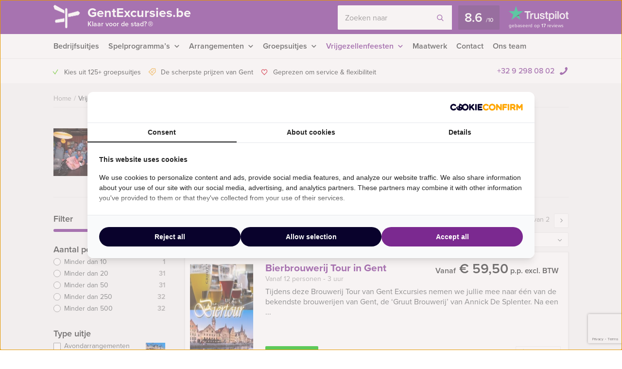

--- FILE ---
content_type: text/html; charset=UTF-8
request_url: https://gentexcursies.be/vrijgezellenfeest-mannen/
body_size: 19868
content:
    <!DOCTYPE HTML PUBLIC "-//W3C//DTD HTML 4.01 Transitional//EN" "http://www.w3.org/TR/html4/loose.dtd">
<html xmlns="http://www.w3.org/1999/xhtml" lang="nl"
      xml:lang="nl">
    <head>
                <meta http-equiv="Content-Type" content="text/html; charset=utf-8"/>
<script type="text/javascript">
/* <![CDATA[ */
var gform;gform||(document.addEventListener("gform_main_scripts_loaded",function(){gform.scriptsLoaded=!0}),document.addEventListener("gform/theme/scripts_loaded",function(){gform.themeScriptsLoaded=!0}),window.addEventListener("DOMContentLoaded",function(){gform.domLoaded=!0}),gform={domLoaded:!1,scriptsLoaded:!1,themeScriptsLoaded:!1,isFormEditor:()=>"function"==typeof InitializeEditor,callIfLoaded:function(o){return!(!gform.domLoaded||!gform.scriptsLoaded||!gform.themeScriptsLoaded&&!gform.isFormEditor()||(gform.isFormEditor()&&console.warn("The use of gform.initializeOnLoaded() is deprecated in the form editor context and will be removed in Gravity Forms 3.1."),o(),0))},initializeOnLoaded:function(o){gform.callIfLoaded(o)||(document.addEventListener("gform_main_scripts_loaded",()=>{gform.scriptsLoaded=!0,gform.callIfLoaded(o)}),document.addEventListener("gform/theme/scripts_loaded",()=>{gform.themeScriptsLoaded=!0,gform.callIfLoaded(o)}),window.addEventListener("DOMContentLoaded",()=>{gform.domLoaded=!0,gform.callIfLoaded(o)}))},hooks:{action:{},filter:{}},addAction:function(o,r,e,t){gform.addHook("action",o,r,e,t)},addFilter:function(o,r,e,t){gform.addHook("filter",o,r,e,t)},doAction:function(o){gform.doHook("action",o,arguments)},applyFilters:function(o){return gform.doHook("filter",o,arguments)},removeAction:function(o,r){gform.removeHook("action",o,r)},removeFilter:function(o,r,e){gform.removeHook("filter",o,r,e)},addHook:function(o,r,e,t,n){null==gform.hooks[o][r]&&(gform.hooks[o][r]=[]);var d=gform.hooks[o][r];null==n&&(n=r+"_"+d.length),gform.hooks[o][r].push({tag:n,callable:e,priority:t=null==t?10:t})},doHook:function(r,o,e){var t;if(e=Array.prototype.slice.call(e,1),null!=gform.hooks[r][o]&&((o=gform.hooks[r][o]).sort(function(o,r){return o.priority-r.priority}),o.forEach(function(o){"function"!=typeof(t=o.callable)&&(t=window[t]),"action"==r?t.apply(null,e):e[0]=t.apply(null,e)})),"filter"==r)return e[0]},removeHook:function(o,r,t,n){var e;null!=gform.hooks[o][r]&&(e=(e=gform.hooks[o][r]).filter(function(o,r,e){return!!(null!=n&&n!=o.tag||null!=t&&t!=o.priority)}),gform.hooks[o][r]=e)}});
/* ]]> */
</script>

        <meta name="language" content="dutch">
        <meta name="viewport" content="initial-scale=1,width=device-width">
        <meta name="theme-color" content="#7b2a90">
        <link rel="stylesheet" type="text/css" rel="preload" as="style"
              href="https://gentexcursies.be/wp-content/themes/bz-huisbrand/assets/stylesheets/style.css?v=4.5"/>
        <link rel="stylesheet" type="text/css"
              href="https://gentexcursies.be/wp-content/themes/bz-huisbrand/assets/stylesheets/theme.css?v=4.5"/>
        <link rel="stylesheet" href="https://use.typekit.net/ghh2biu.css">
        
        <title>Arrangementen &#8211; Gent Excursies</title>
        <script>
          //<![CDATA[
          function checkCookie(e) {
            var o = getCookie("cookie_preferences"), i = !1;
            if ("" != o) {
              var t = JSON.parse(o);
              void 0 !== t && void 0 !== t[e] && (i = t[e])
            }
            return i
          }

          function getCookie(e) {
            for (var o = e + "=", i = decodeURIComponent(document.cookie).split(";"), t = [], n = 0; n < i.length; n++) 0 == i[n].trim().indexOf(o) && (t = i[n].trim().split("="));
            return 0 < t.length ? t[1] : ""
          }

          //]]>
        </script>
                    <link rel="shortcut icon" type="image/x-icon" href="https://gentexcursies.be/wp-content/uploads/2018/06/favicon-purple.png"/>
        
        <meta name="author" content="Gent Excursies"/>        <meta name="DC.title" content="Bij Gent Excursies boekt u de leukste uitjes en arrangementen in de gezelligste stad van Vlaanderen."/>        
                    <script>(function (w, d, s, l, i) {
                w[l] = w[l] || [];
                w[l].push({
                    'gtm.start':
                        new Date().getTime(), event: 'gtm.js'
                });
                var f = d.getElementsByTagName(s)[0],
                    j = d.createElement(s), dl = l != 'dataLayer' ? '&l=' + l : '';
                j.async = true;
                j.src =
                    'https://www.googletagmanager.com/gtm.js?id=' + i + dl;
                f.parentNode.insertBefore(j, f);
            })(window, document, 'script', 'dataLayer', 'GTM-5M6XL73');</script>
        
        <!-- WP HEAD -->
        <meta name='robots' content='index, follow, max-image-preview:large, max-snippet:-1, max-video-preview:-1' />

	<!-- This site is optimized with the Yoast SEO plugin v26.5 - https://yoast.com/wordpress/plugins/seo/ -->
	<link rel="canonical" href="https://gentexcursies.be/vrijgezellenfeest-mannen/" />
	<link rel="next" href="https://gentexcursies.be/vrijgezellenfeest-mannen/page/2/" />
	<meta property="og:locale" content="nl_NL" />
	<meta property="og:type" content="website" />
	<meta property="og:url" content="https://gentexcursies.be/vrijgezellenfeest-mannen/" />
	<meta property="og:site_name" content="Gent Excursies" />
	<!-- / Yoast SEO plugin. -->


<link rel='dns-prefetch' href='//www.google.com' />

<link rel="alternate" type="application/rss+xml" title="Gent Excursies &raquo; Arrangementen feed" href="https://gentexcursies.be/event/feed/" />
<style id='wp-img-auto-sizes-contain-inline-css' type='text/css'>
img:is([sizes=auto i],[sizes^="auto," i]){contain-intrinsic-size:3000px 1500px}
/*# sourceURL=wp-img-auto-sizes-contain-inline-css */
</style>
<link rel='stylesheet' id='datepicker_css-css' href='https://gentexcursies.be/wp-content/themes/bz-huisbrand/assets/stylesheets/gform/datepicker.css?ver=6.9' type='text/css' media='all' />
<link rel='stylesheet' id='gform_general_styling-css' href='https://gentexcursies.be/wp-content/themes/bz-huisbrand/assets/stylesheets/gform/gform.css?ver=6.9' type='text/css' media='all' />
<style id='classic-theme-styles-inline-css' type='text/css'>
/*! This file is auto-generated */
.wp-block-button__link{color:#fff;background-color:#32373c;border-radius:9999px;box-shadow:none;text-decoration:none;padding:calc(.667em + 2px) calc(1.333em + 2px);font-size:1.125em}.wp-block-file__button{background:#32373c;color:#fff;text-decoration:none}
/*# sourceURL=/wp-includes/css/classic-themes.min.css */
</style>
<script type="text/javascript" src="https://gentexcursies.be/wp-content/themes/bz-huisbrand/assets/javascripts/jquery.js?ver=1.11.1" id="jquery-js"></script>
<link rel="EditURI" type="application/rsd+xml" title="RSD" href="https://gentexcursies.be/xmlrpc.php?rsd" />
<meta name="generator" content="WordPress 6.9" />
        <!-- WP HEAD -->

                <!-- Google Analytics -->
        <script>!function (e, a, t, n, g, c, o) {
                e.GoogleAnalyticsObject = g, e.ga = e.ga || function () {
                    (e.ga.q = e.ga.q || []).push(arguments)
                }, e.ga.l = 1 * new Date, c = a.createElement(t), o = a.getElementsByTagName(t)[0], c.async = 1, c.src = "https://gentexcursies.be/wp-content/themes/bz-huisbrand/assets/javascripts/analytics.js", o.parentNode.insertBefore(c, o)
            }(window, document, "script", 0, "ga"), ga("create", "UA-84095714-1", "auto"), ga("send", "pageview"), ga("set", "anonymizeIp", !0), ga("set", "forceSSL", !0);</script>
        <!-- End Google Analytics -->
        
<script type="application/ld+json">{"@context":"https:\/\/schema.org\/","@graph":[{"@type":"WebPage","name":"Vrijgezellenfeest mannen","description":"","url":"https:\/\/gentexcursies.be\/vrijgezellenfeest-mannen\/","@id":"https:\/\/gentexcursies.be\/vrijgezellenfeest-mannen\/#WebPage","primaryImageOfPage":{"@type":"ImageObject","url":"https:\/\/gentexcursies.be\/wp-content\/uploads\/2017\/08\/Vrijgezellenfeest-mannen_680x560_acf_cropped-680x400.jpg","height":"1280","width":"400"},"potentialAction":{"@id":"https:\/\/gentexcursies.be#SearchAction"},"inLanguage":"nl-NL","publisher":{"@id":"https:\/\/gentexcursies.be#Organization"},"about":{"@id":"https:\/\/gentexcursies.be\/vrijgezellenfeest-mannen\/#Service"},"isPartOf":{"@id":"https:\/\/gentexcursies.be#WebSite"},"breadcrumb":{"@type":"BreadcrumbList","itemListElement":[{"@type":"listItem","position":1,"item":{"@type":"WebPage","@id":"https:\/\/gentexcursies.be\/#WebPage","url":"https:\/\/gentexcursies.be\/","name":"Home"}},{"@type":"listItem","position":2,"item":{"@id":"https:\/\/gentexcursies.be\/vrijgezellenfeest-mannen\/#WebPage","name":"Vrijgezellenfeest mannen"}}]},"hasPart":{"@id":"https:\/\/gentexcursies.be\/vrijgezellenfeest-mannen\/#FAQPage"}},{"@type":"Service","name":"Gent Excursies","@id":"https:\/\/gentexcursies.be\/vrijgezellenfeest-mannen\/#Service","url":"https:\/\/gentexcursies.be\/vrijgezellenfeest-mannen\/","provider":{"@id":"https:\/\/gentexcursies.be#Organization"},"hasOfferCatalog":{"name":"Vrijgezellenfeest mannen","itemListElement":[{"@type":"Offer","itemOffered":{"@id":"https:\/\/gentexcursies.be\/event\/bierbrouwerij-tour-gent\/#Product"}},{"@type":"Offer","itemOffered":{"@id":"https:\/\/gentexcursies.be\/event\/the-hangover-in-gent\/#Product"}},{"@type":"Offer","itemOffered":{"@id":"https:\/\/gentexcursies.be\/event\/the-candyman\/#Product"}},{"@type":"Offer","itemOffered":{"@id":"https:\/\/gentexcursies.be\/event\/graffiti-workshop-in-gent\/#Product"}},{"@type":"Offer","itemOffered":{"@id":"https:\/\/gentexcursies.be\/event\/pubquiz-gent\/#Product"}},{"@type":"Offer","itemOffered":{"@id":"https:\/\/gentexcursies.be\/event\/het-zot-van-vlaanderen-dinerspel-in-gent\/#Product"}},{"@type":"Offer","itemOffered":{"@id":"https:\/\/gentexcursies.be\/event\/ranking-the-stars-collegas\/#Product"}},{"@type":"Offer","itemOffered":{"@id":"https:\/\/gentexcursies.be\/event\/tour-tapas-stappen\/#Product"}},{"@type":"Offer","itemOffered":{"@id":"https:\/\/gentexcursies.be\/event\/flikken-gent-gent\/#Product"}},{"@type":"Offer","itemOffered":{"@id":"https:\/\/gentexcursies.be\/event\/wie-is-de-rat\/#Product"}},{"@type":"Offer","itemOffered":{"@id":"https:\/\/gentexcursies.be\/event\/boottocht-inclusief-bezoek-en-gruut-gent\/#Product"}},{"@type":"Offer","itemOffered":{"@id":"https:\/\/gentexcursies.be\/event\/flikken-gentlunchspel\/#Product"}},{"@type":"Offer","itemOffered":{"@id":"https:\/\/gentexcursies.be\/event\/gent-culinair\/#Product"}},{"@type":"Offer","itemOffered":{"@id":"https:\/\/gentexcursies.be\/event\/flikken-amsterdam-dinerspel\/#Product"}},{"@type":"Offer","itemOffered":{"@id":"https:\/\/gentexcursies.be\/event\/escape-room-in-gent\/#Product"}},{"@type":"Offer","itemOffered":{"@id":"https:\/\/gentexcursies.be\/event\/happen-en-trappen-in-gent\/#Product"}},{"@type":"Offer","itemOffered":{"@id":"https:\/\/gentexcursies.be\/event\/brouwerij-proeverij-diner\/#Product"}},{"@type":"Offer","itemOffered":{"@id":"https:\/\/gentexcursies.be\/event\/wie-is-de-rat-lunchspel\/#Product"}},{"@type":"Offer","itemOffered":{"@id":"https:\/\/gentexcursies.be\/event\/wie-is-de-rat-dinerspel\/#Product"}},{"@type":"Offer","itemOffered":{"@id":"https:\/\/gentexcursies.be\/event\/get-the-picture\/#Product"}},{"@type":"Offer","itemOffered":{"@id":"https:\/\/gentexcursies.be\/event\/crazy-lunch-gent\/#Product"}},{"@type":"Offer","itemOffered":{"@id":"https:\/\/gentexcursies.be\/event\/crazy-dinner-game\/#Product"}},{"@type":"Offer","itemOffered":{"@id":"https:\/\/gentexcursies.be\/event\/crazy-88\/#Product"}},{"@type":"Offer","itemOffered":{"@id":"https:\/\/gentexcursies.be\/event\/pokerworkshop-pokeren\/#Product"}},{"@type":"Offer","itemOffered":{"@id":"https:\/\/gentexcursies.be\/event\/expeditie-robinson-gent\/#Product"}}]}},{"@type":"FAQPage","@id":"https:\/\/gentexcursies.be\/vrijgezellenfeest-mannen\/#FAQPage","mainEntity":[]},{"@type":"WebSite","name":"Gent Excursies","url":"https:\/\/gentexcursies.be","@id":"https:\/\/gentexcursies.be#WebSite","potentialAction":{"@type":"SearchAction","@id":"https:\/\/gentexcursies.be#SearchAction","target":"https:\/\/gentexcursies.be\/zoeken\/{search_term_string}","query-input":"required name=search_term_string"},"inLanguage":"nl-NL","publisher":{"@id":"https:\/\/gentexcursies.be#Organization"},"about":{"@id":"https:\/\/gentexcursies.be#Organization"}},{"@type":"Organization","name":"Gent Excursies","alternateName":"Gent Excursies","url":"https:\/\/gentexcursies.be","@id":"https:\/\/gentexcursies.be#Organization","telephone":"+32 9 298 08 02","email":"info@gentexcursies.be","address":{"@type":"PostalAddress","streetAddress":"De Keyserlei 58-60 ","addressLocality":"Antwerpen","postalCode":"2018","addressCountry":"BE"},"contactPoint":{"@type":"ContactPoint","telephone":"+32 9 298 08 02","email":"info@gentexcursies.be","contactType":"customer service"},"sameAs":["https:\/\/www.facebook.com\/gentexcursies","https:\/\/twitter.com\/gentexcursies","https:\/\/www.linkedin.com\/company\/gent-excursies\/","","https:\/\/www.youtube.com\/user\/huisbrandevents"],"aggregateRating":{"@type":"AggregateRating","itemReviewed":{"@id":"https:\/\/gentexcursies.be#Organization"},"ratingCount":17,"bestRating":"10","ratingValue":8.6,"sameAs":"https:\/\/nl.trustpilot.com\/review\/gentexcursies.be"}}]}</script>
        <!--    <script>
       var cookie_popup_url = "///assets/cookie/cookie_popup.php";
    </script> -->
        
    <style id='global-styles-inline-css' type='text/css'>
:root{--wp--preset--aspect-ratio--square: 1;--wp--preset--aspect-ratio--4-3: 4/3;--wp--preset--aspect-ratio--3-4: 3/4;--wp--preset--aspect-ratio--3-2: 3/2;--wp--preset--aspect-ratio--2-3: 2/3;--wp--preset--aspect-ratio--16-9: 16/9;--wp--preset--aspect-ratio--9-16: 9/16;--wp--preset--color--black: #000000;--wp--preset--color--cyan-bluish-gray: #abb8c3;--wp--preset--color--white: #ffffff;--wp--preset--color--pale-pink: #f78da7;--wp--preset--color--vivid-red: #cf2e2e;--wp--preset--color--luminous-vivid-orange: #ff6900;--wp--preset--color--luminous-vivid-amber: #fcb900;--wp--preset--color--light-green-cyan: #7bdcb5;--wp--preset--color--vivid-green-cyan: #00d084;--wp--preset--color--pale-cyan-blue: #8ed1fc;--wp--preset--color--vivid-cyan-blue: #0693e3;--wp--preset--color--vivid-purple: #9b51e0;--wp--preset--gradient--vivid-cyan-blue-to-vivid-purple: linear-gradient(135deg,rgb(6,147,227) 0%,rgb(155,81,224) 100%);--wp--preset--gradient--light-green-cyan-to-vivid-green-cyan: linear-gradient(135deg,rgb(122,220,180) 0%,rgb(0,208,130) 100%);--wp--preset--gradient--luminous-vivid-amber-to-luminous-vivid-orange: linear-gradient(135deg,rgb(252,185,0) 0%,rgb(255,105,0) 100%);--wp--preset--gradient--luminous-vivid-orange-to-vivid-red: linear-gradient(135deg,rgb(255,105,0) 0%,rgb(207,46,46) 100%);--wp--preset--gradient--very-light-gray-to-cyan-bluish-gray: linear-gradient(135deg,rgb(238,238,238) 0%,rgb(169,184,195) 100%);--wp--preset--gradient--cool-to-warm-spectrum: linear-gradient(135deg,rgb(74,234,220) 0%,rgb(151,120,209) 20%,rgb(207,42,186) 40%,rgb(238,44,130) 60%,rgb(251,105,98) 80%,rgb(254,248,76) 100%);--wp--preset--gradient--blush-light-purple: linear-gradient(135deg,rgb(255,206,236) 0%,rgb(152,150,240) 100%);--wp--preset--gradient--blush-bordeaux: linear-gradient(135deg,rgb(254,205,165) 0%,rgb(254,45,45) 50%,rgb(107,0,62) 100%);--wp--preset--gradient--luminous-dusk: linear-gradient(135deg,rgb(255,203,112) 0%,rgb(199,81,192) 50%,rgb(65,88,208) 100%);--wp--preset--gradient--pale-ocean: linear-gradient(135deg,rgb(255,245,203) 0%,rgb(182,227,212) 50%,rgb(51,167,181) 100%);--wp--preset--gradient--electric-grass: linear-gradient(135deg,rgb(202,248,128) 0%,rgb(113,206,126) 100%);--wp--preset--gradient--midnight: linear-gradient(135deg,rgb(2,3,129) 0%,rgb(40,116,252) 100%);--wp--preset--font-size--small: 13px;--wp--preset--font-size--medium: 20px;--wp--preset--font-size--large: 36px;--wp--preset--font-size--x-large: 42px;--wp--preset--spacing--20: 0.44rem;--wp--preset--spacing--30: 0.67rem;--wp--preset--spacing--40: 1rem;--wp--preset--spacing--50: 1.5rem;--wp--preset--spacing--60: 2.25rem;--wp--preset--spacing--70: 3.38rem;--wp--preset--spacing--80: 5.06rem;--wp--preset--shadow--natural: 6px 6px 9px rgba(0, 0, 0, 0.2);--wp--preset--shadow--deep: 12px 12px 50px rgba(0, 0, 0, 0.4);--wp--preset--shadow--sharp: 6px 6px 0px rgba(0, 0, 0, 0.2);--wp--preset--shadow--outlined: 6px 6px 0px -3px rgb(255, 255, 255), 6px 6px rgb(0, 0, 0);--wp--preset--shadow--crisp: 6px 6px 0px rgb(0, 0, 0);}:where(.is-layout-flex){gap: 0.5em;}:where(.is-layout-grid){gap: 0.5em;}body .is-layout-flex{display: flex;}.is-layout-flex{flex-wrap: wrap;align-items: center;}.is-layout-flex > :is(*, div){margin: 0;}body .is-layout-grid{display: grid;}.is-layout-grid > :is(*, div){margin: 0;}:where(.wp-block-columns.is-layout-flex){gap: 2em;}:where(.wp-block-columns.is-layout-grid){gap: 2em;}:where(.wp-block-post-template.is-layout-flex){gap: 1.25em;}:where(.wp-block-post-template.is-layout-grid){gap: 1.25em;}.has-black-color{color: var(--wp--preset--color--black) !important;}.has-cyan-bluish-gray-color{color: var(--wp--preset--color--cyan-bluish-gray) !important;}.has-white-color{color: var(--wp--preset--color--white) !important;}.has-pale-pink-color{color: var(--wp--preset--color--pale-pink) !important;}.has-vivid-red-color{color: var(--wp--preset--color--vivid-red) !important;}.has-luminous-vivid-orange-color{color: var(--wp--preset--color--luminous-vivid-orange) !important;}.has-luminous-vivid-amber-color{color: var(--wp--preset--color--luminous-vivid-amber) !important;}.has-light-green-cyan-color{color: var(--wp--preset--color--light-green-cyan) !important;}.has-vivid-green-cyan-color{color: var(--wp--preset--color--vivid-green-cyan) !important;}.has-pale-cyan-blue-color{color: var(--wp--preset--color--pale-cyan-blue) !important;}.has-vivid-cyan-blue-color{color: var(--wp--preset--color--vivid-cyan-blue) !important;}.has-vivid-purple-color{color: var(--wp--preset--color--vivid-purple) !important;}.has-black-background-color{background-color: var(--wp--preset--color--black) !important;}.has-cyan-bluish-gray-background-color{background-color: var(--wp--preset--color--cyan-bluish-gray) !important;}.has-white-background-color{background-color: var(--wp--preset--color--white) !important;}.has-pale-pink-background-color{background-color: var(--wp--preset--color--pale-pink) !important;}.has-vivid-red-background-color{background-color: var(--wp--preset--color--vivid-red) !important;}.has-luminous-vivid-orange-background-color{background-color: var(--wp--preset--color--luminous-vivid-orange) !important;}.has-luminous-vivid-amber-background-color{background-color: var(--wp--preset--color--luminous-vivid-amber) !important;}.has-light-green-cyan-background-color{background-color: var(--wp--preset--color--light-green-cyan) !important;}.has-vivid-green-cyan-background-color{background-color: var(--wp--preset--color--vivid-green-cyan) !important;}.has-pale-cyan-blue-background-color{background-color: var(--wp--preset--color--pale-cyan-blue) !important;}.has-vivid-cyan-blue-background-color{background-color: var(--wp--preset--color--vivid-cyan-blue) !important;}.has-vivid-purple-background-color{background-color: var(--wp--preset--color--vivid-purple) !important;}.has-black-border-color{border-color: var(--wp--preset--color--black) !important;}.has-cyan-bluish-gray-border-color{border-color: var(--wp--preset--color--cyan-bluish-gray) !important;}.has-white-border-color{border-color: var(--wp--preset--color--white) !important;}.has-pale-pink-border-color{border-color: var(--wp--preset--color--pale-pink) !important;}.has-vivid-red-border-color{border-color: var(--wp--preset--color--vivid-red) !important;}.has-luminous-vivid-orange-border-color{border-color: var(--wp--preset--color--luminous-vivid-orange) !important;}.has-luminous-vivid-amber-border-color{border-color: var(--wp--preset--color--luminous-vivid-amber) !important;}.has-light-green-cyan-border-color{border-color: var(--wp--preset--color--light-green-cyan) !important;}.has-vivid-green-cyan-border-color{border-color: var(--wp--preset--color--vivid-green-cyan) !important;}.has-pale-cyan-blue-border-color{border-color: var(--wp--preset--color--pale-cyan-blue) !important;}.has-vivid-cyan-blue-border-color{border-color: var(--wp--preset--color--vivid-cyan-blue) !important;}.has-vivid-purple-border-color{border-color: var(--wp--preset--color--vivid-purple) !important;}.has-vivid-cyan-blue-to-vivid-purple-gradient-background{background: var(--wp--preset--gradient--vivid-cyan-blue-to-vivid-purple) !important;}.has-light-green-cyan-to-vivid-green-cyan-gradient-background{background: var(--wp--preset--gradient--light-green-cyan-to-vivid-green-cyan) !important;}.has-luminous-vivid-amber-to-luminous-vivid-orange-gradient-background{background: var(--wp--preset--gradient--luminous-vivid-amber-to-luminous-vivid-orange) !important;}.has-luminous-vivid-orange-to-vivid-red-gradient-background{background: var(--wp--preset--gradient--luminous-vivid-orange-to-vivid-red) !important;}.has-very-light-gray-to-cyan-bluish-gray-gradient-background{background: var(--wp--preset--gradient--very-light-gray-to-cyan-bluish-gray) !important;}.has-cool-to-warm-spectrum-gradient-background{background: var(--wp--preset--gradient--cool-to-warm-spectrum) !important;}.has-blush-light-purple-gradient-background{background: var(--wp--preset--gradient--blush-light-purple) !important;}.has-blush-bordeaux-gradient-background{background: var(--wp--preset--gradient--blush-bordeaux) !important;}.has-luminous-dusk-gradient-background{background: var(--wp--preset--gradient--luminous-dusk) !important;}.has-pale-ocean-gradient-background{background: var(--wp--preset--gradient--pale-ocean) !important;}.has-electric-grass-gradient-background{background: var(--wp--preset--gradient--electric-grass) !important;}.has-midnight-gradient-background{background: var(--wp--preset--gradient--midnight) !important;}.has-small-font-size{font-size: var(--wp--preset--font-size--small) !important;}.has-medium-font-size{font-size: var(--wp--preset--font-size--medium) !important;}.has-large-font-size{font-size: var(--wp--preset--font-size--large) !important;}.has-x-large-font-size{font-size: var(--wp--preset--font-size--x-large) !important;}
/*# sourceURL=global-styles-inline-css */
</style>
<meta name="generator" content="WP Rocket 3.20.2" data-wpr-features="wpr_desktop" /></head>
<body class="loading">
<div data-rocket-location-hash="4150e7f27eabf547752f37e932dedda7" class="body">
    <div data-rocket-location-hash="39512a641ddfc86dc2d5065af06aa3ca" class="overlay-general"></div>
        <div data-rocket-location-hash="9f0e67bf8e9c21abac78de90bfd3fa08" class="header-top">
    <div data-rocket-location-hash="4c0bf78c47c78da60d59ccfd9f86e974" class="wrapper">
        <div class="header-top-container">
            <div class="header-top-in">
                <div class="header-top-in-left">
                    <div class="header-logo">
                        <a href="https://gentexcursies.be" class="header-logo-left">
                                                            <img alt=""
                                     src="https://gentexcursies.be/wp-content/uploads/2017/08/marker.png"
                                     width="110" height="125"/>
                                
                        </a>
                        <a href="https://gentexcursies.be" class="header-logo-right">
                            GentExcursies.be                                                            <span>Klaar voor de stad? <sup>®</sup></span>
                                                    </a>
                    </div>
                    <div class="header-mobile">
                        <div class="header-mobile-open">
                            <span></span>
                            <span></span>
                            <span></span>

                            <div class="header-mobile-text">Menu</div>
                            <div class="header-mobile-favorites"><span class="favorite-counter"
                                                                       data-fav-count="">0</span>
                            </div>
                        </div>
                    </div>
                </div>

                <div class="header-top-in-right header-top-in-middle">
                                            <div class="header-top-in-right-search">
                            <div class="header-search-container">
                                <div class="searchBar">
                                    <form action="" method="GET">
                                        <input type="text" name="search_keywords" autocomplete="off" id="headerSearch"
                                               placeholder="Zoeken naar">
                                        <div class="search-speech" onclick="startDictation()">
                                            <span class="icon icon-microphone"></span>
                                            <span class="icon icon-microphone-slash"></span>
                                        </div>
                                        <div class="speech-waves">
                                            <div class="speech-waves-in">
                                                <div class="speech-waves-image">
                                                    <span class="icon icon-sound-waves"></span>
                                                </div>
                                            </div>
                                        </div>
                                        <button name="Search" class="btn search-btn">
                                            <span>Zoeken</span>
                                            <i class="icon icon-search"></i></button>
                                        <div class="search-close-mobile">
                                            <div class="search-close-mobile-in">
                                                <i class="icon icon-cross"></i>
                                            </div>
                                        </div>
                                        <div data-rocket-location-hash="a0673e9fe2c339aaa20b80f4cd412d11" class="clear"></div>
                                    </form>
                                    <div class="autoComplete-block">
                                        <div class="autoComplete-block-in">

                                            <div class="autoComplete-help">
                                                <div class="autoComplete-help-title">
                                                    <i class="icon icon-subarrow-right"></i>
                                                    Zoek bijvoorbeeld op "<b>Bedrijfsuitje</b>" of "<b>Rondvaartboot</b>"                                                </div>
                                                                                                    <div class="autoComplete-subtitle">
                                                        Of kies uit een van deze uitjes                                                    </div>
                                                    <div class="autoCompleteItems" style="display: block;">
                                                                                                                    <a href="https://gentexcursies.be/event/crazy-88/"
                                                               class="item category">
                                                                <div class="img">
                                                                    <img src="https://gentexcursies.be/wp-content/uploads/2013/07/crazy-881-130x195.png"
                                                                         alt="">
                                                                </div>
                                                                <div class="item-content">
                                                                    <div class="item-title">
                                                                        Crazy 88 in Gent                                                                    </div>
                                                                    <div class="item-price">

                                                                        <small>Vanaf &euro;24,50<small> p.p. excl. BTW</small></small>
                                                                    </div>
                                                                </div>
                                                            </a>
                                                                                                                        <a href="https://gentexcursies.be/event/kolonisten-van-catan-smartphone-diner-game/"
                                                               class="item category">
                                                                <div class="img">
                                                                    <img src="https://gentexcursies.be/wp-content/uploads/2015/12/kolonisten-dinner-game1-130x195.png"
                                                                         alt="">
                                                                </div>
                                                                <div class="item-content">
                                                                    <div class="item-title">
                                                                        Kolonisten van Catan Tablet Dinner Game                                                                    </div>
                                                                    <div class="item-price">

                                                                        <small>Vanaf &euro;69,50<small> p.p. excl. BTW</small></small>
                                                                    </div>
                                                                </div>
                                                            </a>
                                                                                                                </div>
                                                                                            </div>

                                            <div class="autoComplete-title"
                                                 data-text-results="Uitjes"
                                                 data-text-no-results="Geen resultaten"
                                                 data-text-loading="Laden..">

                                            </div>

                                            <div class="autoComplete-block-content">

                                                <div class="loader-div">
                                                    <div class="loader">
                                                        <svg xmlns="http://www.w3.org/2000/svg" viewBox="0 0 109 97">
                                                            <g class="loader3">
                                                                <polygon class="loader3_sign3"
                                                                         points="0 5 5 19 45 36 45 23 6 0 0 5"/>
                                                                <polygon class="loader3_sign2"
                                                                         points="109 33 104 42 60 51 60 37 101 26 109 33"/>
                                                                <polygon class="loader3_sign1"
                                                                         points="9 75 45 70 45 56 9 62 6 68 9 75"/>
                                                                <line class="loader3_pole" x1="52.5" y1="92.5" x2="52.5"
                                                                      y2="18"/>
                                                            </g>
                                                        </svg>
                                                    </div>
                                                </div>

                                                <div class="autoComplete-block-in">
                                                    <div class="autoComplete-block-left">
                                                        <div class="autoComplete-title-categories events-title">Uitjes</div>
                                                        <div class="autoCompleteItems autoCompleteItemsEvents">
                                                            <!--EVENTS-->
                                                        </div>

                                                        <div class="autoComplete-title-categories locations-title">Locaties</div>
                                                        <div class="autoCompleteItems autoCompleteItemLocations">
                                                            <!--EVENEMENT LOCATIES-->
                                                        </div>

                                                    </div>

                                                    <div class="autoComplete-block-right">
                                                        <div class="autoComplete-title-categories categories-title">Categorieën</div>
                                                        <div class="autoCompleteItems autoCompleteItemsCategories">
                                                            <div class="categories">
                                                                <!--CATEGORIES-->
                                                            </div>
                                                            <div data-rocket-location-hash="01a64480189459056b5a75addc559f5b" class="clear"></div>
                                                        </div>
                                                    </div>
                                                </div>

                                                <div class="all-results">Alle resultaten</div>

                                            </div>

                                        </div>
                                    </div>
                                </div>
                            </div>
                        </div>
                                        
                            <a href="https://nl.trustpilot.com/review/gentexcursies.be" target="_blank" class="header-trustpilot">
                                <span class="header-trustpilot-score">
                                    <span>
	                                    8.6                                    </span>
                                    <small>/<span>10</span></small>
	                            </span>
                                <span class="header-trustpilot-count">
                                                                <img src="https://gentexcursies.be/wp-content/uploads/2019/08/trustpilot.png"
                                         alt="Trustpilot" width="123"/>
	                                <span class="header-trustpilot-count-text">
	                                    gebaseerd op                                        <strong>17</strong> reviews	                                </span>
	                            </span>
                            </a>
                                            </div>
            </div>
        </div>
    </div>
</div>
    <div data-rocket-location-hash="60df88ba98bde42c94227f85b8e465ba" class="header-navigation sticky-container">
        <div data-rocket-location-hash="eb05310596d837264956fcb5719fa3b6" class="sticky-container-wrapper">
            <div class="sticky-container-in">
                <div data-rocket-location-hash="1141456e3a14e1d6abc08bbcf501c846" class="wrapper">
                    <div class="header-navigation-mobile">
                        <div class="header-phone">
                            <div>
                                <a href="tel:+3292980802">+32 9 298 08 02</a>
                                <i class="icon icon-phone-mobile-full"></i></div>
                        </div>

                        <a class="header-fav-counter" href="https://gentexcursies.be/favorieten/"><i
                                    class="icon icon-star-full"></i> <span class="favorite-counter"
                                                                           data-fav-count="">0</span></a>

                    </div>
                    <div class="header-navigation-in">
                        <div class="header-navigation-left">
                            <ul id="menu-hoofd-navigatie" class="menu"><li id="menu-item-6420" class="menu-item menu-item-type-taxonomy menu-item-object-categories menu-item-6420"><a href="https://gentexcursies.be/bedrijfsuitjes/" title="Bedrijfsuitjes in Gent">Bedrijfsuitjes</a></li>
<li id="menu-item-6396" class="menu-item menu-item-type-taxonomy menu-item-object-categories menu-item-has-children menu-item-6396"><a href="https://gentexcursies.be/spelprogrammas/" title="Ontdek de leuke spelprogramma&#8217;s, spelevenementen, speurtochten, puzzeltochten, gps-citygames in Gent">Spelprogramma&#8217;s</a>
<ul class="sub-menu">
	<li id="menu-item-9161" class="menu-item menu-item-type-taxonomy menu-item-object-categories menu-item-9161"><a href="https://gentexcursies.be/spelprogrammas/">Spellen</a></li>
	<li id="menu-item-9159" class="menu-item menu-item-type-taxonomy menu-item-object-categories menu-item-9159"><a href="https://gentexcursies.be/quizzes/">Quizzes</a></li>
	<li id="menu-item-9160" class="menu-item menu-item-type-taxonomy menu-item-object-categories menu-item-9160"><a href="https://gentexcursies.be/tablet-city-games/">Tablet City Games</a></li>
	<li id="menu-item-9158" class="menu-item-last menu-item menu-item-type-custom menu-item-object-custom menu-item-9158"><a href="https://gentexcursies.be/arrangementen/?category=323,325,338">Alle spelprogramma&#8217;s</a></li>
</ul>
</li>
<li id="menu-item-7258" class="menu-item menu-item-type-custom menu-item-object-custom menu-item-has-children menu-item-7258"><a href="https://gentexcursies.be/arrangementen/?category=315,319,327,328,329">Arrangementen</a>
<ul class="sub-menu">
	<li id="menu-item-6397" class="menu-item menu-item-type-taxonomy menu-item-object-categories menu-item-6397"><a href="https://gentexcursies.be/dagarrangementen/" title="Ontdek de dagarrangementen van Gent Excursies">Dagarrangementen</a></li>
	<li id="menu-item-6398" class="menu-item menu-item-type-taxonomy menu-item-object-categories menu-item-6398"><a href="https://gentexcursies.be/avondarrangementen/" title="Ontdek de avondarrangementen van Gent Excursies">Avondarrangementen</a></li>
	<li id="menu-item-6400" class="menu-item menu-item-type-taxonomy menu-item-object-categories menu-item-6400"><a href="https://gentexcursies.be/vaararrangementen/" title="Ontdek de vaararrangementen van Gent Excursies">Vaararrangementen</a></li>
	<li id="menu-item-6401" class="menu-item menu-item-type-taxonomy menu-item-object-categories menu-item-6401"><a href="https://gentexcursies.be/themafeesten/" title="Themafeesten in Gent">Themafeesten</a></li>
	<li id="menu-item-6402" class="menu-item menu-item-type-taxonomy menu-item-object-categories menu-item-6402"><a href="https://gentexcursies.be/vergaderen/" title="Vergaderarrangementen in Gent">Vergaderen</a></li>
	<li id="menu-item-8907" class="menu-item menu-item-type-taxonomy menu-item-object-categories menu-item-8907"><a href="https://gentexcursies.be/tablet-city-games/">Tablet City Games</a></li>
	<li id="menu-item-8908" class="menu-item menu-item-type-taxonomy menu-item-object-categories menu-item-8908"><a href="https://gentexcursies.be/virtual-reality-games/">Virtual Reality Games</a></li>
	<li id="menu-item-9255" class="menu-item menu-item-type-taxonomy menu-item-object-categories menu-item-9255"><a href="https://gentexcursies.be/winteruitjes/">Kerst- en winteruitjes</a></li>
	<li id="menu-item-7259" class="menu-item-last menu-item menu-item-type-custom menu-item-object-custom menu-item-7259"><a href="https://gentexcursies.be/arrangementen/?category=315,319,327,328,329">Alle arrangementen</a></li>
</ul>
</li>
<li id="menu-item-7260" class="menu-item menu-item-type-custom menu-item-object-custom menu-item-has-children menu-item-7260"><a href="https://gentexcursies.be/arrangementen/?category=323,324,325,331">Groepsuitjes</a>
<ul class="sub-menu">
	<li id="menu-item-9162" class="menu-item menu-item-type-taxonomy menu-item-object-categories menu-item-9162"><a href="https://gentexcursies.be/spelprogrammas/">Spelprogramma&#8217;s</a></li>
	<li id="menu-item-6399" class="menu-item menu-item-type-taxonomy menu-item-object-categories menu-item-6399"><a href="https://gentexcursies.be/rondleidingen/" title="Rondleidingen in Gent">Rondleidingen</a></li>
	<li id="menu-item-6394" class="menu-item menu-item-type-taxonomy menu-item-object-categories menu-item-6394"><a href="https://gentexcursies.be/workshops/" title="Workshops in Gent">Workshops</a></li>
	<li id="menu-item-7261" class="menu-item menu-item-type-taxonomy menu-item-object-categories menu-item-7261"><a href="https://gentexcursies.be/quizzes/">Quizzes</a></li>
	<li id="menu-item-8911" class="menu-item menu-item-type-taxonomy menu-item-object-categories menu-item-8911"><a href="https://gentexcursies.be/tablet-city-games/">Tablet City Games</a></li>
	<li id="menu-item-8912" class="menu-item menu-item-type-taxonomy menu-item-object-categories menu-item-8912"><a href="https://gentexcursies.be/virtual-reality-games/">Virtual Reality Games</a></li>
	<li id="menu-item-7262" class="menu-item-last menu-item menu-item-type-custom menu-item-object-custom menu-item-7262"><a href="https://gentexcursies.be/arrangementen/?category=323,324,325,331">Alle groepsuitjes</a></li>
</ul>
</li>
<li id="menu-item-6395" class="menu-item menu-item-type-taxonomy menu-item-object-categories current-menu-ancestor current-menu-parent menu-item-has-children menu-item-6395"><a href="https://gentexcursies.be/vrijgezellenfeesten/" title="Vrijgezellenfeesten in Gent">Vrijgezellenfeesten</a>
<ul class="sub-menu">
	<li id="menu-item-7707" class="menu-item menu-item-type-taxonomy menu-item-object-categories current-menu-item menu-item-7707"><a href="https://gentexcursies.be/vrijgezellenfeest-mannen/" aria-current="page">Mannen</a></li>
	<li id="menu-item-7708" class="menu-item menu-item-type-taxonomy menu-item-object-categories menu-item-7708"><a href="https://gentexcursies.be/vrijgezellenfeest-vrouwen/">Vrouwen</a></li>
	<li id="menu-item-7709" class="menu-item-last menu-item menu-item-type-taxonomy menu-item-object-categories menu-item-7709"><a href="https://gentexcursies.be/vrijgezellenfeesten/">Alle vrijgezellenfeesten</a></li>
</ul>
</li>
<li id="menu-item-6878" class="menu-item menu-item-type-post_type menu-item-object-page menu-item-6878"><a href="https://gentexcursies.be/maatwerk/">Maatwerk</a></li>
<li id="menu-item-6641" class="menu-item menu-item-type-post_type menu-item-object-page menu-item-6641"><a href="https://gentexcursies.be/contact/">Contact</a></li>
<li id="menu-item-9121" class="menu-item menu-item-type-custom menu-item-object-custom menu-item-9121"><a href="/ons-team">Ons team</a></li>
</ul>                        </div>

                    </div>
                </div>

            </div>
            <div class="header-mobile-close">
                <i class="icon icon-cross"></i>
            </div>
        </div>
    </div>
    
    <div data-rocket-location-hash="20a9d8b9d3d242d2e3b653a755aaa039" class="header-contact">
        <a href="tel:+3292980802"
           class="header-contact-in">+32 9 298 08 02            <i class="icon icon-phone-mobile-full"></i>
        </a>
    </div>

            <div data-rocket-location-hash="eb004cf13dbd033293debe273b02444a" class="header-usps ">
            <div data-rocket-location-hash="81cf4983a7d0bb46ab614f7f05b0ac37" class="wrapper">
            	<div class="header-usps-in">
	                <div class="header-usps-left">
                                            <div class="usp">
                                <i class="green icon icon-check"></i>Kies uit 125+ groepsuitjes                            </div>
                                                    <div class="usp">
                                <i class="yellow icon icon-tag"></i>De scherpste prijzen van Gent                            </div>
                                                    <div class="usp">
                                <i class="red icon icon-love"></i>Geprezen om service & flexibiliteit                            </div>
                                        </div>
	                <div class="header-usps-right">
                        <div class="header-phone">
                            <div><a href="tel:+3292980802">+32 9 298 08 02</a> <i class="icon icon-phone-mobile-full"></i></div>
                        </div>
                        <a class="header-fav-counter" href="https://gentexcursies.be/favorieten/"><i class="icon icon-star-full"></i> <span class="favorite-counter" data-fav-count="">0</span></a>
	           		 </div>
           	 	</div>
            </div>
        </div>
        <div data-rocket-location-hash="24835ec44a44652926b0d535645e502e" class="header-breadcrumbs">
    <div data-rocket-location-hash="5b3e40d6b30e5cd3c0fb59fa7bc387f5" class="wrapper">
        <div class="breadcrumbs">
            <div>
                <div class="breadcrumb"><a href="https://gentexcursies.be/" class="">Home</a></div><span>/</span><div class="breadcrumb"><a href="https://gentexcursies.be/vrijgezellenfeest-mannen/" class="active">Vrijgezellenfeest mannen</a></div>

            </div>
        </div>
    </div>
</div>    <div data-rocket-location-hash="790e6259f4784d6d04bb2cf5af8597eb" class="page-content">
                    <div data-rocket-location-hash="548ee6ec7b0c1c8d22f88a16c42c158a" class="events-list">
                                    <div class="events-top event-no-content">
                        <div data-rocket-location-hash="ebb6345ca8433823e36718140b99288d" class="wrapper">
                            <div class="event-img-text">
                                                                    <div class="img-event-top">
                                        <img loading="lazy" src="[data-uri]" data-lazyload-src="https://gentexcursies.be/wp-content/uploads/2017/08/Vrijgezellenfeest-mannen_680x560_acf_cropped-230x190.jpg" alt="" width="230" height="190">
                                    </div>
                                                                <div class="text-event-top">
                                    <div class="text-event-top-in">
                                        <h1>Vrijgezellenfeest mannen Gent</h1>
                                        <p></p>
                                    </div>
                                </div>
                                                                <div class="team-event-top">
                                    <div class="team-event-top-content" data-persanolized-title="{naam}, stel al je vragen aan Nicky!">Stel al je vragen aan Nicky!</div>
                                    <div class="team-event-top-image">
                                        <img loading="lazy" src="https://gentexcursies.be/wp-content/themes/bz-huisbrand/assets/images/team/nicky.png" alt="Nicky Bovens">
                                        <a href="https://gentexcursies.be/contact/" class="btn">Contact Nicky</a>
                                    </div>
                                </div>
                            </div>
                        </div>
                    </div>
                    <div class="events-results">
    <div class="wrapper">
        <div class="filter-result">
            <div class="filter-result-in">
                <div class="events-results-in">
                    
<div class="filter-close">
    <i class="icon icon-cross"></i>
</div>
<div class="filter-overlay"></div>

<div class="resultFilter">

    <div class="mobile-filter-header">Filter</div>

    <div class="mobile-filter-body">
        <form class="filter-events" action="https://gentexcursies.be/arrangementen/" method="GET">
                            <div class="filter-budget">
                    <div class="filter-filter budget checkbox" data-filter-name="budget">
                        <div class="filter-title">
                            <div class="title">Filter</div>
                        </div>
                                                    <div class="filter-filters active">
                                <div class="input-range">
                                    <div class="input-range-in">
                                        <div class="input-range-left">
                                            <input
                                                    type="range"
                                                    name="prices"
                                                    min="0"
                                                    max="130"
                                                    step="5"
                                                    value="130"
                                            />
                                        </div>
                                        <div class="input-range-right two">
                                            € <span>130</span>
                                        </div>
                                    </div>
                                </div>
                            </div>
                                            </div>
                </div>
                                    <div class="filter-budget">
                        <div class="filter-filter aantal checkbox" data-filter-name="aantal">
                            <div class="filter-title">
                                <div class="title">Aantal personen</div>
                            </div>
                            <div class="filter-filters">
                                                    <div class="check">
                        <label for="persons-10"><input type="radio" name="persons"
                                                                         id="persons-10"                                                                          value="10"> Minder dan  10                            <span>1</span></label>
                    </div>
                                        <div class="check">
                        <label for="persons-20"><input type="radio" name="persons"
                                                                         id="persons-20"                                                                          value="20"> Minder dan  20                            <span>31</span></label>
                    </div>
                                        <div class="check">
                        <label for="persons-50"><input type="radio" name="persons"
                                                                         id="persons-50"                                                                          value="50"> Minder dan  50                            <span>31</span></label>
                    </div>
                                        <div class="check">
                        <label for="persons-250"><input type="radio" name="persons"
                                                                         id="persons-250"                                                                          value="250"> Minder dan  250                            <span>32</span></label>
                    </div>
                                        <div class="check">
                        <label for="persons-500"><input type="radio" name="persons"
                                                                         id="persons-500"                                                                          value="500"> Minder dan  500                            <span>32</span></label>
                    </div>
                    
                                <div class="clear"></div>
                            </div>
                        </div>
                    </div>
                                        <div class="filter-filter checkbox" data-filter-name="categorie">

                        <div class="filter-title">
                            <div class="title">
                                Type uitje                            </div>
                        </div>
                        <div class="filter-filters">

                            
                        <div class="check check-event-type">
                            <div class="check-event-type-left">
                                <label for="category-315"><input type="checkbox" name="category"
                                                                                     id="category-315"                                                                                      value="315" Avondarrangementen> Avondarrangementen                                    <span>70 uitjes</span>
                                </label>
                            </div>
                            <div class="check-event-type-right">
                                <img loading="lazy" src="https://gentexcursies.be/wp-content/uploads/2013/07/gent-avond-40x26.jpg" alt=""
                                     width="40"
                                     height="26">
                            </div>
                        </div>

                        
                        <div class="check check-event-type">
                            <div class="check-event-type-left">
                                <label for="category-316"><input type="checkbox" name="category"
                                                                                     id="category-316"                                                                                      value="316" Bedrijfsuitjes> Bedrijfsuitjes                                    <span>106 uitjes</span>
                                </label>
                            </div>
                            <div class="check-event-type-right">
                                <img loading="lazy" src="https://gentexcursies.be/wp-content/uploads/2017/08/Bedrijfsuitjes-1_680x560_acf_cropped-40x26.jpg" alt=""
                                     width="40"
                                     height="26">
                            </div>
                        </div>

                        
                        <div class="check check-event-type">
                            <div class="check-event-type-left">
                                <label for="category-317"><input type="checkbox" name="category"
                                                                                     id="category-317"                                                                                      value="317" Creatieve uitjes> Creatieve uitjes                                    <span>46 uitjes</span>
                                </label>
                            </div>
                            <div class="check-event-type-right">
                                <img loading="lazy" src="https://gentexcursies.be/wp-content/uploads/2017/08/Creatieve-Uitjes_680x560_acf_cropped-40x26.jpg" alt=""
                                     width="40"
                                     height="26">
                            </div>
                        </div>

                        
                        <div class="check check-event-type">
                            <div class="check-event-type-left">
                                <label for="category-318"><input type="checkbox" name="category"
                                                                                     id="category-318"                                                                                      value="318" Culinaire uitjes> Culinaire uitjes                                    <span>74 uitjes</span>
                                </label>
                            </div>
                            <div class="check-event-type-right">
                                <img loading="lazy" src="https://gentexcursies.be/wp-content/uploads/2017/08/Culinaire-Uitjes_680x560_acf_cropped-40x26.jpg" alt=""
                                     width="40"
                                     height="26">
                            </div>
                        </div>

                        
                        <div class="check check-event-type">
                            <div class="check-event-type-left">
                                <label for="category-319"><input type="checkbox" name="category"
                                                                                     id="category-319"                                                                                      value="319" Dagarrangementen> Dagarrangementen                                    <span>84 uitjes</span>
                                </label>
                            </div>
                            <div class="check-event-type-right">
                                <img loading="lazy" src="https://gentexcursies.be/wp-content/uploads/2013/07/gent-dag-40x26.jpg" alt=""
                                     width="40"
                                     height="26">
                            </div>
                        </div>

                        
                        <div class="check check-event-type">
                            <div class="check-event-type-left">
                                <label for="category-320"><input type="checkbox" name="category"
                                                                                     id="category-320"                                                                                      value="320" Dinershows> Dinershows                                    <span>35 uitjes</span>
                                </label>
                            </div>
                            <div class="check-event-type-right">
                                <img loading="lazy" src="https://gentexcursies.be/wp-content/uploads/2017/08/Dinnershows_680x560_acf_cropped-40x26.jpg" alt=""
                                     width="40"
                                     height="26">
                            </div>
                        </div>

                        
                        <div class="check check-event-type">
                            <div class="check-event-type-left">
                                <label for="category-332"><input type="checkbox" name="category"
                                                                                     id="category-332"                                                                                      value="332" Kerst- en winteruitjes> Kerst- en winteruitjes                                    <span>49 uitjes</span>
                                </label>
                            </div>
                            <div class="check-event-type-right">
                                <img loading="lazy" src="https://gentexcursies.be/wp-content/uploads/2017/10/kerst-winteruitjes_680x560_acf_cropped-40x26.jpg" alt=""
                                     width="40"
                                     height="26">
                            </div>
                        </div>

                        
                        <div class="check check-event-type">
                            <div class="check-event-type-left">
                                <label for="category-321"><input type="checkbox" name="category"
                                                                                     id="category-321"                                                                                      value="321" Korting> Korting                                    <span>32 uitjes</span>
                                </label>
                            </div>
                            <div class="check-event-type-right">
                                <img loading="lazy" src="https://gentexcursies.be/wp-content/uploads/2017/08/gent-4_680x560_acf_cropped-40x26.jpg" alt=""
                                     width="40"
                                     height="26">
                            </div>
                        </div>

                        
                        <div class="check check-event-type">
                            <div class="check-event-type-left">
                                <label for="category-322"><input type="checkbox" name="category"
                                                                                     id="category-322"                                                                                      value="322" Kunst &amp; Cultuur> Kunst &amp; Cultuur                                    <span>35 uitjes</span>
                                </label>
                            </div>
                            <div class="check-event-type-right">
                                <img loading="lazy" src="https://gentexcursies.be/wp-content/uploads/2017/08/ghent-2428748_1920_680x560_acf_cropped-40x26.jpg" alt=""
                                     width="40"
                                     height="26">
                            </div>
                        </div>

                        
                        <div class="check check-event-type">
                            <div class="check-event-type-left">
                                <label for="category-323"><input type="checkbox" name="category"
                                                                                     id="category-323"                                                                                      value="323" Quizzes> Quizzes                                    <span>42 uitjes</span>
                                </label>
                            </div>
                            <div class="check-event-type-right">
                                <img loading="lazy" src="https://gentexcursies.be/wp-content/uploads/2017/08/alle-quizzes_680x560_acf_cropped-40x26.jpg" alt=""
                                     width="40"
                                     height="26">
                            </div>
                        </div>

                        
                        <div class="check check-event-type">
                            <div class="check-event-type-left">
                                <label for="category-324"><input type="checkbox" name="category"
                                                                                     id="category-324"                                                                                      value="324" Rondleidingen> Rondleidingen                                    <span>43 uitjes</span>
                                </label>
                            </div>
                            <div class="check-event-type-right">
                                <img loading="lazy" src="https://gentexcursies.be/wp-content/uploads/2017/08/Rondleidingen-1_680x560_acf_cropped-40x26.jpg" alt=""
                                     width="40"
                                     height="26">
                            </div>
                        </div>

                        
                        <div class="check check-event-type">
                            <div class="check-event-type-left">
                                <label for="category-325"><input type="checkbox" name="category"
                                                                                     id="category-325"                                                                                      value="325" Spelprogramma's> Spelprogramma's                                    <span>72 uitjes</span>
                                </label>
                            </div>
                            <div class="check-event-type-right">
                                <img loading="lazy" src="https://gentexcursies.be/wp-content/uploads/2018/01/IMG-1253_680x560_acf_cropped-40x26.jpg" alt=""
                                     width="40"
                                     height="26">
                            </div>
                        </div>

                        
                        <div class="check check-event-type">
                            <div class="check-event-type-left">
                                <label for="category-338"><input type="checkbox" name="category"
                                                                                     id="category-338"                                                                                      value="338" Tablet City Games> Tablet City Games                                    <span>49 uitjes</span>
                                </label>
                            </div>
                            <div class="check-event-type-right">
                                <img loading="lazy" src="https://gentexcursies.be/wp-content/uploads/2023/04/987497acfcd193e52e4c27a3aac57e35-40x26.jpeg" alt=""
                                     width="40"
                                     height="26">
                            </div>
                        </div>

                        
                        <div class="check check-event-type">
                            <div class="check-event-type-left">
                                <label for="category-326"><input type="checkbox" name="category"
                                                                                     id="category-326"                                                                                      value="326" Teambuilding> Teambuilding                                    <span>71 uitjes</span>
                                </label>
                            </div>
                            <div class="check-event-type-right">
                                <img loading="lazy" src="https://gentexcursies.be/wp-content/uploads/2017/08/Teambuilding_680x560_acf_cropped-40x26.jpg" alt=""
                                     width="40"
                                     height="26">
                            </div>
                        </div>

                        
                        <div class="check check-event-type">
                            <div class="check-event-type-left">
                                <label for="category-327"><input type="checkbox" name="category"
                                                                                     id="category-327"                                                                                      value="327" Themafeesten> Themafeesten                                    <span>48 uitjes</span>
                                </label>
                            </div>
                            <div class="check-event-type-right">
                                <img loading="lazy" src="https://gentexcursies.be/wp-content/uploads/2017/08/Themafeesten_680x560_acf_cropped-40x26.jpg" alt=""
                                     width="40"
                                     height="26">
                            </div>
                        </div>

                        
                        <div class="check check-event-type">
                            <div class="check-event-type-left">
                                <label for="category-328"><input type="checkbox" name="category"
                                                                                     id="category-328"                                                                                      value="328" Vaararrangementen> Vaararrangementen                                    <span>43 uitjes</span>
                                </label>
                            </div>
                            <div class="check-event-type-right">
                                <img loading="lazy" src="https://gentexcursies.be/wp-content/uploads/2013/07/Gent-2-40x26.jpg" alt=""
                                     width="40"
                                     height="26">
                            </div>
                        </div>

                        
                        <div class="check check-event-type">
                            <div class="check-event-type-left">
                                <label for="category-329"><input type="checkbox" name="category"
                                                                                     id="category-329"                                                                                      value="329" Vergaderen> Vergaderen                                    <span>37 uitjes</span>
                                </label>
                            </div>
                            <div class="check-event-type-right">
                                <img loading="lazy" src="https://gentexcursies.be/wp-content/uploads/2017/08/vergaderen-2_680x560_acf_cropped-40x26.jpg" alt=""
                                     width="40"
                                     height="26">
                            </div>
                        </div>

                        
                        <div class="check check-event-type">
                            <div class="check-event-type-left">
                                <label for="category-337"><input type="checkbox" name="category"
                                                                                     id="category-337"                                                                                      value="337" Virtual Reality Games> Virtual Reality Games                                    <span>34 uitjes</span>
                                </label>
                            </div>
                            <div class="check-event-type-right">
                                <img loading="lazy" src="https://gentexcursies.be/wp-content/uploads/2023/04/3a519b7ed1c743c4512065b39688fd62-40x26.png" alt=""
                                     width="40"
                                     height="26">
                            </div>
                        </div>

                        
                        <div class="check check-event-type active">
                            <div class="check-event-type-left">
                                <label for="category-333"><input type="checkbox" name="category"
                                                                                     id="category-333" checked                                                                                     value="333" Vrijgezellenfeest mannen> Vrijgezellenfeest mannen                                    <span>32 uitjes</span>
                                </label>
                            </div>
                            <div class="check-event-type-right">
                                <img loading="lazy" src="https://gentexcursies.be/wp-content/uploads/2017/08/Vrijgezellenfeest-mannen_680x560_acf_cropped-40x26.jpg" alt=""
                                     width="40"
                                     height="26">
                            </div>
                        </div>

                        
                        <div class="check check-event-type">
                            <div class="check-event-type-left">
                                <label for="category-334"><input type="checkbox" name="category"
                                                                                     id="category-334"                                                                                      value="334" Vrijgezellenfeest vrouwen> Vrijgezellenfeest vrouwen                                    <span>47 uitjes</span>
                                </label>
                            </div>
                            <div class="check-event-type-right">
                                <img loading="lazy" src="https://gentexcursies.be/wp-content/uploads/2017/08/Vrijgezellenfeesten_680x560_acf_cropped-40x26.jpg" alt=""
                                     width="40"
                                     height="26">
                            </div>
                        </div>

                        
                        <div class="check check-event-type">
                            <div class="check-event-type-left">
                                <label for="category-330"><input type="checkbox" name="category"
                                                                                     id="category-330"                                                                                      value="330" Vrijgezellenfeesten> Vrijgezellenfeesten                                    <span>65 uitjes</span>
                                </label>
                            </div>
                            <div class="check-event-type-right">
                                <img loading="lazy" src="https://gentexcursies.be/wp-content/uploads/2017/08/Vrijgezellenfeesten-goed-1_680x560_acf_cropped-40x26.jpg" alt=""
                                     width="40"
                                     height="26">
                            </div>
                        </div>

                        
                        <div class="check check-event-type">
                            <div class="check-event-type-left">
                                <label for="category-331"><input type="checkbox" name="category"
                                                                                     id="category-331"                                                                                      value="331" Workshops> Workshops                                    <span>47 uitjes</span>
                                </label>
                            </div>
                            <div class="check-event-type-right">
                                <img loading="lazy" src="https://gentexcursies.be/wp-content/uploads/2017/08/Workshop_680x560_acf_cropped-40x26.jpg" alt=""
                                     width="40"
                                     height="26">
                            </div>
                        </div>

                                                </div>
                    </div>


                                <input type="hidden" name="search" value="events"/>
        </form>
    </div>
    <div class="mobile-filter-footer">
        <div class="mobile-filter-footer-button"> <span class="event-count">2</span> <span
                    class="event-count-single">uitje</span><span
                    class="event-count-multiple active">uitjes</span></div>
    </div>
    
<div class="help">
	<div class="help-in">
		<div class="title" data-persanolized-title="{naam}, hulp nodig bij het kiezen?">Hulp nodig bij het kiezen?</div>
	    <div class="pce"><i class="icon-phone-mobile"></i><a href="tel:+3292980802">+32 9 298 08 02</a></div>
	    <a href="javascript:void(0)" class="pce open-chat"><i class="icon icon-chat"></i>Chat met Nicky</a>
	    <a class="pce" href="https://gentexcursies.be/contact/"><i class="icon icon-envelope"></i>Stuur ons een mailtje</a>
	</div>
	<div class="help-image">
		<img loading="lazy" src="https://gentexcursies.be/wp-content/themes/bz-huisbrand/assets/images/team/nicky.png" alt="Nicky Bovens" width="270" height="324" />
	</div>
</div></div>                    <div class="result">
                                                                            <div class="filters-top-row">
                                <div class="filters-top-column">
                                                                        <div class="filter-results-qty" data-post-count="32">32 uitjes gevonden</div>
                                </div>

                                                                    <div class="filters-top-column">
                                        <div class="smallFilter pagination-small">
                                            
<div class="pageSwitch">
    <span>Pagina 1 van 2</span>
            <a class="smllfilter" href="https://gentexcursies.be/vrijgezellenfeest-mannen/page/2/"><i class="icon icon-arrow-right"></i></a>
        </div>                                        </div>
                                    </div>
                                    
                            </div>

                            <div class="filters-top-row">
                                <div class="filters-top-column">
                                    <div class="filter-open"><i class="icon icon-sliders"></i> Filter</div>
                                                                            <div class="activeSearchFilters">
                                            <ul>
                                                                                                    <li class="removeFilter" data-id="category-333">Vrijgezellenfeest mannen <i class="icon icon-cross"></i></li>
                                                                                                    <li href="javascript:void(0)" class="removeAllFilters">Verwijder alle filters</li>

                                            </ul>
                                        </div>
                                                                        </div>
                                                                    <div class="filters-top-column">
                                        <div class="smallFilter">


                                            <div class="right">
                                                <form method="get" action="https://gentexcursies.be/vrijgezellenfeest-mannen/" class="form-on-change-submit">

                                                    <div class="resultSelectfilter">

                                                        <select name="order_by" id="mostChosen">
                                                            <option value="">Meeste gekozen</option>
                                                            <option value="price-asc">Prijs (laag naar hoog)</option><option value="price-desc">Prijs (hoog naar laag)</option><option value="persons-asc">Personen (laag naar hoog)</option><option value="persons-desc">Personen (hoog naar laag)</option><option value="time-asc">Tijd (laag naar hoog)</option><option value="time-desc">Tijd (hoog naar laag)</option>                                                        </select>
                                                    </div>
                                                    <div class="resultSelectfilter resultSelectfilter-qty">
                                                        <select name="ppp" id="perPage">
                                                            <option selected value="25">25 per pagina</option><option value="50">50 per pagina</option><option value="100">100 per pagina</option>                                                        </select>
                                                    </div>
                                                </form>

                                            </div>
                                        </div>
                                    </div>

                                                                </div>
                        
                        <div class="searchResult">

                            
<a class="searchItem " href="https://gentexcursies.be/event/bierbrouwerij-tour-gent/" style="min-height: 245px;">

    <div class="content">
        <div class="top">
            <div class="top-left">

                <img loading="lazy" src="[data-uri]" data-lazyload-src="https://gentexcursies.be/wp-content/uploads/2016/06/biertour-130x195.png" alt="Bierbrouwerij Tour in Gent" width="130" height="195">
            </div>
            <div class="top-right">
                <div class="title">Bierbrouwerij Tour in Gent</div>
                                <span class="price">                        <small class="price-from">Vanaf</small> &euro; 59,50<small> p.p. excl. BTW</small></span>
                <span class="people">Vanaf 12 personen &dash; 3 uur</span>
            </div>
        </div>
        <div class="middle">
                        <p>Tijdens deze Brouwerij Tour van Gent Excursies nemen we jullie mee naar één van de bekendste brouwerijen van Gent, de ‘Gruut Brouwerij’ van Annick De Splenter. Na een ...</p>
        </div>
        <div class="bottom">
            <div title="Bierbrouwerij Tour in Gent" class="read btn btn-alt">Lees meer</div>

            <div class="favorite toggle-favorite" data-post-id="6666">
                <i class="icon icon-star"></i>
                <i class="icon icon-active icon-star-full"></i>

                <span class="text-favorite">Favoriet</span>
                <span class="text-favorite-small">Favoriet</span>

                <span class="text-favorite-active text-favorite">Toegevoegd aan favorieten</span>
                <span class="text-favorite-active text-favorite-small">Toegevoegd</span>
            </div>
                    </div>
    </div>
</a>

<a class="searchItem has-label" href="https://gentexcursies.be/event/the-hangover-in-gent/" style="min-height: 245px;">

    <div class="content">
        <div class="top">
            <div class="top-left">

                <img loading="lazy" src="[data-uri]" data-lazyload-src="https://gentexcursies.be/wp-content/uploads/2013/07/Hangoverafbeeldingsite-1-130x195.jpg" alt="The Hangover Tablet Game in Gent" width="130" height="195">
            </div>
            <div class="top-right">
                <div class="title">The Hangover Tablet Game in Gent</div>
                
                        <div class="img-label">
                            <div class="img-label-in">Vrijgezellen</div>
                        </div>
                                    <span class="price">                        <small class="price-from">Vanaf</small> &euro; 27,50<small> p.p. excl. BTW</small></span>
                <span class="people">Vanaf 10 personen &dash; 2 uur</span>
            </div>
        </div>
        <div class="middle">
                        <p>Gent Excursies heeft een bijzonder vrijgezellenfeest in Gent: The Hangover. Speel deze virtuele game met actie, spanning en hilariteit.
</p>
        </div>
        <div class="bottom">
            <div title="The Hangover Tablet Game in Gent" class="read btn btn-alt">Lees meer</div>

            <div class="favorite toggle-favorite" data-post-id="438">
                <i class="icon icon-star"></i>
                <i class="icon icon-active icon-star-full"></i>

                <span class="text-favorite">Favoriet</span>
                <span class="text-favorite-small">Favoriet</span>

                <span class="text-favorite-active text-favorite">Toegevoegd aan favorieten</span>
                <span class="text-favorite-active text-favorite-small">Toegevoegd</span>
            </div>
                    </div>
    </div>
</a>

<a class="searchItem has-label" href="https://gentexcursies.be/event/the-candyman/" style="min-height: 245px;">

    <div class="content">
        <div class="top">
            <div class="top-left">

                <img loading="lazy" src="[data-uri]" data-lazyload-src="https://gentexcursies.be/wp-content/uploads/2013/07/candyman-1-130x195.jpg" alt="The Candyman vrijgezellenfeest in Gent" width="130" height="195">
            </div>
            <div class="top-right">
                <div class="title">The Candyman vrijgezellenfeest in Gent</div>
                
                        <div class="img-label">
                            <div class="img-label-in">Vrijgezellen</div>
                        </div>
                                    <span class="price">                        <small class="price-from">Vanaf</small> &euro; 24,50<small> p.p. excl. BTW</small></span>
                <span class="people">Vanaf 12 personen &dash; 3 uur</span>
            </div>
        </div>
        <div class="middle">
                        <p>Waar is dat feestje? Hier is dat feestje! The Candyman, het verrassende vrijgezellenfeest van Gent Excursies, overtreft de stoutste verwachtingen.
</p>
        </div>
        <div class="bottom">
            <div title="The Candyman vrijgezellenfeest in Gent" class="read btn btn-alt">Lees meer</div>

            <div class="favorite toggle-favorite" data-post-id="274">
                <i class="icon icon-star"></i>
                <i class="icon icon-active icon-star-full"></i>

                <span class="text-favorite">Favoriet</span>
                <span class="text-favorite-small">Favoriet</span>

                <span class="text-favorite-active text-favorite">Toegevoegd aan favorieten</span>
                <span class="text-favorite-active text-favorite-small">Toegevoegd</span>
            </div>
                    </div>
    </div>
</a>

<a class="searchItem has-label" href="https://gentexcursies.be/event/graffiti-workshop-in-gent/" style="min-height: 245px;">

    <div class="content">
        <div class="top">
            <div class="top-left">

                <img loading="lazy" src="[data-uri]" data-lazyload-src="https://gentexcursies.be/wp-content/uploads/2015/05/graffiti-workshop-1-130x195.jpg" alt="Graffiti workshop in Gent" width="130" height="195">
            </div>
            <div class="top-right">
                <div class="title">Graffiti workshop in Gent</div>
                
                        <div class="img-label">
                            <div class="img-label-in">Tip</div>
                        </div>
                                    <span class="price">                        <small class="price-from">Vanaf</small> &euro; 59,50<small> p.p. excl. BTW</small></span>
                <span class="people">Vanaf 12 personen &dash; 2 uur</span>
            </div>
        </div>
        <div class="middle">
                        <p>Met de Graffiti Workshop van Gent Excursies ontwerpen en spuiten jullie een origineel thema of graffitistatement op het maagdelijke canvas.
</p>
        </div>
        <div class="bottom">
            <div title="Graffiti workshop in Gent" class="read btn btn-alt">Lees meer</div>

            <div class="favorite toggle-favorite" data-post-id="1141">
                <i class="icon icon-star"></i>
                <i class="icon icon-active icon-star-full"></i>

                <span class="text-favorite">Favoriet</span>
                <span class="text-favorite-small">Favoriet</span>

                <span class="text-favorite-active text-favorite">Toegevoegd aan favorieten</span>
                <span class="text-favorite-active text-favorite-small">Toegevoegd</span>
            </div>
                    </div>
    </div>
</a>

<a class="searchItem " href="https://gentexcursies.be/event/pubquiz-gent/" style="min-height: 245px;">

    <div class="content">
        <div class="top">
            <div class="top-left">

                <img loading="lazy" src="[data-uri]" data-lazyload-src="https://gentexcursies.be/wp-content/uploads/2015/02/pubquiz-BE-130x195.jpg" alt="PubQuiz in Gent" width="130" height="195">
            </div>
            <div class="top-right">
                <div class="title">PubQuiz in Gent</div>
                                <span class="price">                        <small class="price-from">Vanaf</small> &euro; 29,50<small> p.p. excl. BTW</small></span>
                <span class="people">Vanaf 12 personen &dash; 2 uur</span>
            </div>
        </div>
        <div class="middle">
                        <p>Het wordt tijd voor de PubQuiz van Gent Excursies, hèt groepsuitje of bedrijfsuitje met een lekker pintje op tafel en met de handen aan de knoppen. Samen met onze ...</p>
        </div>
        <div class="bottom">
            <div title="PubQuiz in Gent" class="read btn btn-alt">Lees meer</div>

            <div class="favorite toggle-favorite" data-post-id="1699">
                <i class="icon icon-star"></i>
                <i class="icon icon-active icon-star-full"></i>

                <span class="text-favorite">Favoriet</span>
                <span class="text-favorite-small">Favoriet</span>

                <span class="text-favorite-active text-favorite">Toegevoegd aan favorieten</span>
                <span class="text-favorite-active text-favorite-small">Toegevoegd</span>
            </div>
                    </div>
    </div>
</a>

<a class="searchItem " href="https://gentexcursies.be/event/het-zot-van-vlaanderen-dinerspel-in-gent/" style="min-height: 245px;">

    <div class="content">
        <div class="top">
            <div class="top-left">

                <img loading="lazy" src="[data-uri]" data-lazyload-src="https://gentexcursies.be/wp-content/uploads/2014/02/ZVV-Diner1-130x195.jpg" alt="Het Zot van Vlaanderen Dinerspel in Gent" width="130" height="195">
            </div>
            <div class="top-right">
                <div class="title">Het Zot van Vlaanderen Dinerspel in Gent</div>
                                <span class="price">                        <small class="price-from">Vanaf</small> &euro; 69,50<small> p.p. excl. BTW</small></span>
                <span class="people">Vanaf 12 personen &dash; 4 uur</span>
            </div>
        </div>
        <div class="middle">
                        <p>Als je de Belgische VTM  de laatste tijd een beetje in de gaten hebt gehouden, dan weet je dat De Zot van Vlaanderen altijd voor hilarische gezelligheid zorgt. Deze ...</p>
        </div>
        <div class="bottom">
            <div title="Het Zot van Vlaanderen Dinerspel in Gent" class="read btn btn-alt">Lees meer</div>

            <div class="favorite toggle-favorite" data-post-id="1308">
                <i class="icon icon-star"></i>
                <i class="icon icon-active icon-star-full"></i>

                <span class="text-favorite">Favoriet</span>
                <span class="text-favorite-small">Favoriet</span>

                <span class="text-favorite-active text-favorite">Toegevoegd aan favorieten</span>
                <span class="text-favorite-active text-favorite-small">Toegevoegd</span>
            </div>
                    </div>
    </div>
</a>

<a class="searchItem has-label" href="https://gentexcursies.be/event/ranking-the-stars-collegas/" style="min-height: 245px;">

    <div class="content">
        <div class="top">
            <div class="top-left">

                <img loading="lazy" src="[data-uri]" data-lazyload-src="https://gentexcursies.be/wp-content/uploads/2013/07/ranking-the-stars-spelshow.jpg.ld_-130x195.jpg" alt="Ranking the Stars in Gent" width="130" height="195">
            </div>
            <div class="top-right">
                <div class="title">Ranking the Stars in Gent</div>
                
                        <div class="img-label">
                            <div class="img-label-in">Top</div>
                        </div>
                                    <span class="price">                        <small class="price-from">Vanaf</small> &euro; 29,50<small> p.p. excl. BTW</small></span>
                <span class="people">Vanaf 12 personen &dash; 2 uur</span>
            </div>
        </div>
        <div class="middle">
                        <p>Je kent het van Tv en het is nu ook als bedrijfsuitje, vrijgezellenfeest of groepsuitje in de fraaie binnenstad van Gent te boeken! Ontdek de grappigste geheimen van je ...</p>
        </div>
        <div class="bottom">
            <div title="Ranking the Stars in Gent" class="read btn btn-alt">Lees meer</div>

            <div class="favorite toggle-favorite" data-post-id="192">
                <i class="icon icon-star"></i>
                <i class="icon icon-active icon-star-full"></i>

                <span class="text-favorite">Favoriet</span>
                <span class="text-favorite-small">Favoriet</span>

                <span class="text-favorite-active text-favorite">Toegevoegd aan favorieten</span>
                <span class="text-favorite-active text-favorite-small">Toegevoegd</span>
            </div>
                    </div>
    </div>
</a>

<a class="searchItem " href="https://gentexcursies.be/event/tour-tapas-stappen/" style="min-height: 245px;">

    <div class="content">
        <div class="top">
            <div class="top-left">

                <img loading="lazy" src="[data-uri]" data-lazyload-src="https://gentexcursies.be/wp-content/uploads/2013/07/tapas-stappen-tour-mokum-events-amsterdam-130x195.jpg" alt="Tapas-stappen in Gent" width="130" height="195">
            </div>
            <div class="top-right">
                <div class="title">Tapas-stappen in Gent</div>
                                <span class="price">                        <small class="price-from">Vanaf</small> &euro; 77,50<small> p.p. excl. BTW</small></span>
                <span class="people">Vanaf 12 personen &dash; 5 uur</span>
            </div>
        </div>
        <div class="middle">
                        <p>Wij nemen jullie mee voor een uitgebreid Tapas menu dat wordt geserveerd in drie verschillende restaurants. Tussendoor wandelen jullie samen met onze stadsgids langs alle ...</p>
        </div>
        <div class="bottom">
            <div title="Tapas-stappen in Gent" class="read btn btn-alt">Lees meer</div>

            <div class="favorite toggle-favorite" data-post-id="16">
                <i class="icon icon-star"></i>
                <i class="icon icon-active icon-star-full"></i>

                <span class="text-favorite">Favoriet</span>
                <span class="text-favorite-small">Favoriet</span>

                <span class="text-favorite-active text-favorite">Toegevoegd aan favorieten</span>
                <span class="text-favorite-active text-favorite-small">Toegevoegd</span>
            </div>
                    </div>
    </div>
</a>

<a class="searchItem " href="https://gentexcursies.be/event/flikken-gent-gent/" style="min-height: 245px;">

    <div class="content">
        <div class="top">
            <div class="top-left">

                <img loading="lazy" src="[data-uri]" data-lazyload-src="https://gentexcursies.be/wp-content/uploads/2016/09/flikken-city-game.png.ld_-130x195.png" alt="Flikken Gent in Gent" width="130" height="195">
            </div>
            <div class="top-right">
                <div class="title">Flikken Gent in Gent</div>
                                <span class="price">                        <small class="price-from">Vanaf</small> &euro; 24,50<small> p.p. excl. BTW</small></span>
                <span class="people">Vanaf 12 personen &dash; 2 uur en 30 minuten</span>
            </div>
        </div>
        <div class="middle">
                        <p>Na het succes van Flikken Maastricht en Flikken Rotterdam komen deze misdaadbestrijders nu ook naar Gent toe. Wij van Gent Excursies hebben een interessante moordzaak ...</p>
        </div>
        <div class="bottom">
            <div title="Flikken Gent in Gent" class="read btn btn-alt">Lees meer</div>

            <div class="favorite toggle-favorite" data-post-id="6944">
                <i class="icon icon-star"></i>
                <i class="icon icon-active icon-star-full"></i>

                <span class="text-favorite">Favoriet</span>
                <span class="text-favorite-small">Favoriet</span>

                <span class="text-favorite-active text-favorite">Toegevoegd aan favorieten</span>
                <span class="text-favorite-active text-favorite-small">Toegevoegd</span>
            </div>
                    </div>
    </div>
</a>

<a class="searchItem " href="https://gentexcursies.be/event/wie-is-de-rat/" style="min-height: 245px;">

    <div class="content">
        <div class="top">
            <div class="top-left">

                <img loading="lazy" src="[data-uri]" data-lazyload-src="https://gentexcursies.be/wp-content/uploads/2013/07/wie-is-de-ratkopie-130x195.png" alt="Wie is de Rat in Gent" width="130" height="195">
            </div>
            <div class="top-right">
                <div class="title">Wie is de Rat in Gent</div>
                                <span class="price">                        <small class="price-from">Vanaf</small> &euro; 24,50<small> p.p. excl. BTW</small></span>
                <span class="people">Vanaf 12 personen &dash; 3 uur en 30 minuten</span>
            </div>
        </div>
        <div class="middle">
                        <p>Een groepsuitje met zweetdruppelgarantie en zeer avontuurlijk! Bezoek het centrum van Gent met vrienden of collega’s en ga de ultieme uitdaging aan.
</p>
        </div>
        <div class="bottom">
            <div title="Wie is de Rat in Gent" class="read btn btn-alt">Lees meer</div>

            <div class="favorite toggle-favorite" data-post-id="204">
                <i class="icon icon-star"></i>
                <i class="icon icon-active icon-star-full"></i>

                <span class="text-favorite">Favoriet</span>
                <span class="text-favorite-small">Favoriet</span>

                <span class="text-favorite-active text-favorite">Toegevoegd aan favorieten</span>
                <span class="text-favorite-active text-favorite-small">Toegevoegd</span>
            </div>
                    </div>
    </div>
</a>

<a class="searchItem " href="https://gentexcursies.be/event/boottocht-inclusief-bezoek-en-gruut-gent/" style="min-height: 245px;">

    <div class="content">
        <div class="top">
            <div class="top-left">

                <img loading="lazy" src="[data-uri]" data-lazyload-src="https://gentexcursies.be/wp-content/uploads/2016/06/02-_99a0554-130x195.jpg" alt="Boottocht inclusief bezoek en proeverij Brouwerij Gruut in Gent" width="130" height="195">
            </div>
            <div class="top-right">
                <div class="title">Boottocht inclusief bezoek en proeverij Brouwerij Gruut in Gent</div>
                                <span class="price">                        <small class="price-from">Vanaf</small> &euro; 46,50<small> p.p. excl. BTW</small></span>
                <span class="people">Vanaf 12 personen &dash; 2 uur</span>
            </div>
        </div>
        <div class="middle">
                        <p> Bij Gent Excursies boek je nu een heerlijke rondvaart door de stad inclusief bezoek aan Brouwerij Gruut. Zo combineer je het beste dat Gent te bieden heeft. 
</p>
        </div>
        <div class="bottom">
            <div title="Boottocht inclusief bezoek en proeverij Brouwerij Gruut in Gent" class="read btn btn-alt">Lees meer</div>

            <div class="favorite toggle-favorite" data-post-id="6525">
                <i class="icon icon-star"></i>
                <i class="icon icon-active icon-star-full"></i>

                <span class="text-favorite">Favoriet</span>
                <span class="text-favorite-small">Favoriet</span>

                <span class="text-favorite-active text-favorite">Toegevoegd aan favorieten</span>
                <span class="text-favorite-active text-favorite-small">Toegevoegd</span>
            </div>
                    </div>
    </div>
</a>

<a class="searchItem " href="https://gentexcursies.be/event/flikken-gentlunchspel/" style="min-height: 245px;">

    <div class="content">
        <div class="top">
            <div class="top-left">

                <img loading="lazy" src="[data-uri]" data-lazyload-src="https://gentexcursies.be/wp-content/uploads/2016/09/flikken-lunch.png.ld_-130x195.png" alt="Flikken Gent Lunchspel" width="130" height="195">
            </div>
            <div class="top-right">
                <div class="title">Flikken Gent Lunchspel</div>
                                <span class="price">                        <small class="price-from">Vanaf</small> &euro; 59,50<small> p.p. excl. BTW</small></span>
                <span class="people">Vanaf 12 personen &dash; 5 uur</span>
            </div>
        </div>
        <div class="middle">
                        <p>Flikken Gent is een geschikt uitje om jullie teamwerk te versterken, maar het kan natuurlijk ook geboekt worden als gezellig familie uitje. We verdelen het gezelschap in ...</p>
        </div>
        <div class="bottom">
            <div title="Flikken Gent Lunchspel" class="read btn btn-alt">Lees meer</div>

            <div class="favorite toggle-favorite" data-post-id="6949">
                <i class="icon icon-star"></i>
                <i class="icon icon-active icon-star-full"></i>

                <span class="text-favorite">Favoriet</span>
                <span class="text-favorite-small">Favoriet</span>

                <span class="text-favorite-active text-favorite">Toegevoegd aan favorieten</span>
                <span class="text-favorite-active text-favorite-small">Toegevoegd</span>
            </div>
                    </div>
    </div>
</a>

<a class="searchItem " href="https://gentexcursies.be/event/gent-culinair/" style="min-height: 245px;">

    <div class="content">
        <div class="top">
            <div class="top-left">

                <img loading="lazy" src="[data-uri]" data-lazyload-src="https://gentexcursies.be/wp-content/uploads/2016/06/gent-culinair-130x195.png" alt="Gent culinair" width="130" height="195">
            </div>
            <div class="top-right">
                <div class="title">Gent culinair</div>
                                <span class="price">                        <small class="price-from">Vanaf</small> &euro; 119,50<small> p.p. excl. BTW</small></span>
                <span class="people">Vanaf 12 personen &dash; 6 uur en 30 minuten</span>
            </div>
        </div>
        <div class="middle">
                        <p>Gent Culinair van Gent Excursies combineert het lekkerste dat de stad te bieden heeft. Wij nemen jullie mee voor een gezellige Bonbon Workshop waarna jullie de dag ...</p>
        </div>
        <div class="bottom">
            <div title="Gent culinair" class="read btn btn-alt">Lees meer</div>

            <div class="favorite toggle-favorite" data-post-id="6662">
                <i class="icon icon-star"></i>
                <i class="icon icon-active icon-star-full"></i>

                <span class="text-favorite">Favoriet</span>
                <span class="text-favorite-small">Favoriet</span>

                <span class="text-favorite-active text-favorite">Toegevoegd aan favorieten</span>
                <span class="text-favorite-active text-favorite-small">Toegevoegd</span>
            </div>
                    </div>
    </div>
</a>

<a class="searchItem has-label" href="https://gentexcursies.be/event/flikken-amsterdam-dinerspel/" style="min-height: 245px;">

    <div class="content">
        <div class="top">
            <div class="top-left">

                <img loading="lazy" src="[data-uri]" data-lazyload-src="https://gentexcursies.be/wp-content/uploads/2016/09/flikken-diner.png.ld_-130x195.png" alt="Flikken Gent Dinerspel" width="130" height="195">
            </div>
            <div class="top-right">
                <div class="title">Flikken Gent Dinerspel</div>
                
                        <div class="img-label">
                            <div class="img-label-in">Culinair</div>
                        </div>
                                    <span class="price">                        <small class="price-from">Vanaf</small> &euro; 69,50<small> p.p. excl. BTW</small></span>
                <span class="people">Vanaf 12 personen &dash; 5 uur</span>
            </div>
        </div>
        <div class="middle">
                        <p>Dit kan wel eens een hele gezellige avond worden in het sfeervolle centrum van Gent. Nou ja.. gezellig? Er moet tussen de gerechten door wel een mysterieuze moordzaak ...</p>
        </div>
        <div class="bottom">
            <div title="Flikken Gent Dinerspel" class="read btn btn-alt">Lees meer</div>

            <div class="favorite toggle-favorite" data-post-id="6957">
                <i class="icon icon-star"></i>
                <i class="icon icon-active icon-star-full"></i>

                <span class="text-favorite">Favoriet</span>
                <span class="text-favorite-small">Favoriet</span>

                <span class="text-favorite-active text-favorite">Toegevoegd aan favorieten</span>
                <span class="text-favorite-active text-favorite-small">Toegevoegd</span>
            </div>
                    </div>
    </div>
</a>

<a class="searchItem " href="https://gentexcursies.be/event/escape-room-in-gent/" style="min-height: 245px;">

    <div class="content">
        <div class="top">
            <div class="top-left">

                <img loading="lazy" src="[data-uri]" data-lazyload-src="https://gentexcursies.be/wp-content/uploads/2015/09/Escape-room-130x195.jpg" alt="Escape Room in Gent" width="130" height="195">
            </div>
            <div class="top-right">
                <div class="title">Escape Room in Gent</div>
                                <span class="price"> &euro; 71,50<small> Per kamer excl. BTW</small></span>
                <span class="people">Vanaf 2 personen &dash; 1 uur</span>
            </div>
        </div>
        <div class="middle">
                        <p>Het inmiddels zeer populaire en spannende event ‘Escape Room’ is nu ook gewoon in Gent te boeken. Voor iedereen die van puzzels oplossen houdt en niet claustrofobisch is ...</p>
        </div>
        <div class="bottom">
            <div title="Escape Room in Gent" class="read btn btn-alt">Lees meer</div>

            <div class="favorite toggle-favorite" data-post-id="1771">
                <i class="icon icon-star"></i>
                <i class="icon icon-active icon-star-full"></i>

                <span class="text-favorite">Favoriet</span>
                <span class="text-favorite-small">Favoriet</span>

                <span class="text-favorite-active text-favorite">Toegevoegd aan favorieten</span>
                <span class="text-favorite-active text-favorite-small">Toegevoegd</span>
            </div>
                    </div>
    </div>
</a>

<a class="searchItem " href="https://gentexcursies.be/event/happen-en-trappen-in-gent/" style="min-height: 245px;">

    <div class="content">
        <div class="top">
            <div class="top-left">

                <img loading="lazy" src="[data-uri]" data-lazyload-src="https://gentexcursies.be/wp-content/uploads/2013/07/biking-brunch-200x300-130x195.jpg" alt="Biking Brunch in Gent" width="130" height="195">
            </div>
            <div class="top-right">
                <div class="title">Biking Brunch in Gent</div>
                                <span class="price">                        <small class="price-from">Vanaf</small> &euro; 77,50<small> p.p. excl. BTW</small></span>
                <span class="people">Vanaf 12 personen &dash; 4 uur en 30 minuten</span>
            </div>
        </div>
        <div class="middle">
                        <p>Jullie willen tijdens een groepsuitje of bedrijfsuitje Gent van top tot teen verkennen en genieten van de lekkerste culinaire verrassingen? De Biking Brunch van Gent ...</p>
        </div>
        <div class="bottom">
            <div title="Biking Brunch in Gent" class="read btn btn-alt">Lees meer</div>

            <div class="favorite toggle-favorite" data-post-id="1908">
                <i class="icon icon-star"></i>
                <i class="icon icon-active icon-star-full"></i>

                <span class="text-favorite">Favoriet</span>
                <span class="text-favorite-small">Favoriet</span>

                <span class="text-favorite-active text-favorite">Toegevoegd aan favorieten</span>
                <span class="text-favorite-active text-favorite-small">Toegevoegd</span>
            </div>
                    </div>
    </div>
</a>

<a class="searchItem has-label" href="https://gentexcursies.be/event/brouwerij-proeverij-diner/" style="min-height: 245px;">

    <div class="content">
        <div class="top">
            <div class="top-left">

                <img loading="lazy" src="[data-uri]" data-lazyload-src="https://gentexcursies.be/wp-content/uploads/2013/07/bierproeverij-130x195.jpg" alt="Brouwerij &#8211; Proeverij &#8211; Diner in Gent" width="130" height="195">
            </div>
            <div class="top-right">
                <div class="title">Brouwerij &#8211; Proeverij &#8211; Diner in Gent</div>
                
                        <div class="img-label">
                            <div class="img-label-in">Populair</div>
                        </div>
                                    <span class="price">                        <small class="price-from">Vanaf</small> &euro; 94,50<small> p.p. excl. BTW</small></span>
                <span class="people">Vanaf 12 personen &dash; 5 uur</span>
            </div>
        </div>
        <div class="middle">
                        <p>Dat Gent en de Gentenaren ook van bier houdt hoeven wij niemand meer te vertellen. Gent is een echte bierstad. Het is niet lastig om te zoeken naar een bar waar ze een ...</p>
        </div>
        <div class="bottom">
            <div title="Brouwerij &#8211; Proeverij &#8211; Diner in Gent" class="read btn btn-alt">Lees meer</div>

            <div class="favorite toggle-favorite" data-post-id="404">
                <i class="icon icon-star"></i>
                <i class="icon icon-active icon-star-full"></i>

                <span class="text-favorite">Favoriet</span>
                <span class="text-favorite-small">Favoriet</span>

                <span class="text-favorite-active text-favorite">Toegevoegd aan favorieten</span>
                <span class="text-favorite-active text-favorite-small">Toegevoegd</span>
            </div>
                    </div>
    </div>
</a>

<a class="searchItem " href="https://gentexcursies.be/event/wie-is-de-rat-lunchspel/" style="min-height: 245px;">

    <div class="content">
        <div class="top">
            <div class="top-left">

                <img loading="lazy" src="[data-uri]" data-lazyload-src="https://gentexcursies.be/wp-content/uploads/2013/07/wie-is-de-rat-lunch-130x195.png" alt="Wie is de Rat Lunchspel in Gent" width="130" height="195">
            </div>
            <div class="top-right">
                <div class="title">Wie is de Rat Lunchspel in Gent</div>
                                <span class="price">                        <small class="price-from">Vanaf</small> &euro; 59,50<small> p.p. excl. BTW</small></span>
                <span class="people">Vanaf 12 personen &dash; 5 uur</span>
            </div>
        </div>
        <div class="middle">
                        <p>Het ultieme bedrijfsuitje organiseer je nu gewoon in hartje Gent! Voor dit avontuurlijke arrangement in Gent hebben wij Wie is de Rat.
&nbsp;
Je kent het programma ...</p>
        </div>
        <div class="bottom">
            <div title="Wie is de Rat Lunchspel in Gent" class="read btn btn-alt">Lees meer</div>

            <div class="favorite toggle-favorite" data-post-id="324">
                <i class="icon icon-star"></i>
                <i class="icon icon-active icon-star-full"></i>

                <span class="text-favorite">Favoriet</span>
                <span class="text-favorite-small">Favoriet</span>

                <span class="text-favorite-active text-favorite">Toegevoegd aan favorieten</span>
                <span class="text-favorite-active text-favorite-small">Toegevoegd</span>
            </div>
                    </div>
    </div>
</a>

<a class="searchItem has-label" href="https://gentexcursies.be/event/wie-is-de-rat-dinerspel/" style="min-height: 245px;">

    <div class="content">
        <div class="top">
            <div class="top-left">

                <img loading="lazy" src="[data-uri]" data-lazyload-src="https://gentexcursies.be/wp-content/uploads/2013/07/wie-is-de-rat-diner-130x195.png" alt="Wie is de Rat Dinerspel in Gent" width="130" height="195">
            </div>
            <div class="top-right">
                <div class="title">Wie is de Rat Dinerspel in Gent</div>
                
                        <div class="img-label">
                            <div class="img-label-in">Korting</div>
                        </div>
                                    <span class="price">                        <small class="price-from">Vanaf</small> &euro; 69,50<small> p.p. excl. BTW</small></span>
                <span class="people">Vanaf 12 personen &dash; 5 uur</span>
            </div>
        </div>
        <div class="middle">
                        <p>Dit avontuurlijke avondarrangement van Gent Excursies staal bol van de hilariteit en meligheid. Jullie gezelschap wordt verdeeld in teams en in ’t geheim wordt een Rat ...</p>
        </div>
        <div class="bottom">
            <div title="Wie is de Rat Dinerspel in Gent" class="read btn btn-alt">Lees meer</div>

            <div class="favorite toggle-favorite" data-post-id="294">
                <i class="icon icon-star"></i>
                <i class="icon icon-active icon-star-full"></i>

                <span class="text-favorite">Favoriet</span>
                <span class="text-favorite-small">Favoriet</span>

                <span class="text-favorite-active text-favorite">Toegevoegd aan favorieten</span>
                <span class="text-favorite-active text-favorite-small">Toegevoegd</span>
            </div>
                    </div>
    </div>
</a>

<a class="searchItem " href="https://gentexcursies.be/event/get-the-picture/" style="min-height: 245px;">

    <div class="content">
        <div class="top">
            <div class="top-left">

                <img loading="lazy" src="[data-uri]" data-lazyload-src="https://gentexcursies.be/wp-content/uploads/2013/07/get-the-picture-130x195.png" alt="Get the Picture fotopuzzeltocht in Gent" width="130" height="195">
            </div>
            <div class="top-right">
                <div class="title">Get the Picture fotopuzzeltocht in Gent</div>
                                <span class="price">                        <small class="price-from">Vanaf</small> &euro; 24,50<small> p.p. excl. BTW</small></span>
                <span class="people">Vanaf 12 personen &dash; 3 uur</span>
            </div>
        </div>
        <div class="middle">
                        <p>Ontdek de mooiste plekjes van Gent tijdens de Get The Picture fotopuzzeltocht van Gent Excursies. Dit groepsuitje of bedrijfsuitje staat geheel in het teken van de ...</p>
        </div>
        <div class="bottom">
            <div title="Get the Picture fotopuzzeltocht in Gent" class="read btn btn-alt">Lees meer</div>

            <div class="favorite toggle-favorite" data-post-id="262">
                <i class="icon icon-star"></i>
                <i class="icon icon-active icon-star-full"></i>

                <span class="text-favorite">Favoriet</span>
                <span class="text-favorite-small">Favoriet</span>

                <span class="text-favorite-active text-favorite">Toegevoegd aan favorieten</span>
                <span class="text-favorite-active text-favorite-small">Toegevoegd</span>
            </div>
                    </div>
    </div>
</a>

<a class="searchItem has-label" href="https://gentexcursies.be/event/crazy-lunch-gent/" style="min-height: 245px;">

    <div class="content">
        <div class="top">
            <div class="top-left">

                <img loading="lazy" src="[data-uri]" data-lazyload-src="https://gentexcursies.be/wp-content/uploads/2013/07/crazy-lunch-130x195.jpg" alt="Crazy Lunch Game in Gent" width="130" height="195">
            </div>
            <div class="top-right">
                <div class="title">Crazy Lunch Game in Gent</div>
                
                        <div class="img-label">
                            <div class="img-label-in">Korting</div>
                        </div>
                                    <span class="price">                        <small class="price-from">Vanaf</small> &euro; 59,50<small> p.p. excl. BTW</small></span>
                <span class="people">Vanaf 12 personen &dash; 5 uur</span>
            </div>
        </div>
        <div class="middle">
                        <p>Crazy, zot, idioot en hilarisch! Bij Gent Excursies is elke stadswandeling een uitdaging! Want net als in het gelijknamige tv-programma Crazy 88 gaan jullie allerlei ...</p>
        </div>
        <div class="bottom">
            <div title="Crazy Lunch Game in Gent" class="read btn btn-alt">Lees meer</div>

            <div class="favorite toggle-favorite" data-post-id="266">
                <i class="icon icon-star"></i>
                <i class="icon icon-active icon-star-full"></i>

                <span class="text-favorite">Favoriet</span>
                <span class="text-favorite-small">Favoriet</span>

                <span class="text-favorite-active text-favorite">Toegevoegd aan favorieten</span>
                <span class="text-favorite-active text-favorite-small">Toegevoegd</span>
            </div>
                    </div>
    </div>
</a>

<a class="searchItem " href="https://gentexcursies.be/event/crazy-dinner-game/" style="min-height: 245px;">

    <div class="content">
        <div class="top">
            <div class="top-left">

                <img loading="lazy" src="[data-uri]" data-lazyload-src="https://gentexcursies.be/wp-content/uploads/2013/07/crazy-88-130x195.png" alt="Crazy Dinner Game in Gent" width="130" height="195">
            </div>
            <div class="top-right">
                <div class="title">Crazy Dinner Game in Gent</div>
                                <span class="price">                        <small class="price-from">Vanaf</small> &euro; 69,50<small> p.p. excl. BTW</small></span>
                <span class="people">Vanaf 12 personen &dash; 5 uur</span>
            </div>
        </div>
        <div class="middle">
                        <p>Tijdens de Crazy Dinner Game van Gent Excursies gaan jullie allerlei dwaze, komische maar vooral hilarische opdrachten uitvoeren in het centrum van Gent.
</p>
        </div>
        <div class="bottom">
            <div title="Crazy Dinner Game in Gent" class="read btn btn-alt">Lees meer</div>

            <div class="favorite toggle-favorite" data-post-id="214">
                <i class="icon icon-star"></i>
                <i class="icon icon-active icon-star-full"></i>

                <span class="text-favorite">Favoriet</span>
                <span class="text-favorite-small">Favoriet</span>

                <span class="text-favorite-active text-favorite">Toegevoegd aan favorieten</span>
                <span class="text-favorite-active text-favorite-small">Toegevoegd</span>
            </div>
                    </div>
    </div>
</a>

<a class="searchItem has-label" href="https://gentexcursies.be/event/crazy-88/" style="min-height: 245px;">

    <div class="content">
        <div class="top">
            <div class="top-left">

                <img loading="lazy" src="[data-uri]" data-lazyload-src="https://gentexcursies.be/wp-content/uploads/2013/07/crazy-881-130x195.png" alt="Crazy 88 in Gent" width="130" height="195">
            </div>
            <div class="top-right">
                <div class="title">Crazy 88 in Gent</div>
                
                        <div class="img-label">
                            <div class="img-label-in">Lente</div>
                        </div>
                                    <span class="price">                        <small class="price-from">Vanaf</small> &euro; 24,50<small> p.p. excl. BTW</small></span>
                <span class="people">Vanaf 12 personen &dash; 2 uur en 30 minuten</span>
            </div>
        </div>
        <div class="middle">
                        <p>Je wilt je groepsuitje of bedrijfsuitje in Gent wel eens origineel, plezant en verrassend vormgeven? Zot, crazy, idioot en hilarisch? Tijdens Crazy 88 van Gent Excursies ...</p>
        </div>
        <div class="bottom">
            <div title="Crazy 88 in Gent" class="read btn btn-alt">Lees meer</div>

            <div class="favorite toggle-favorite" data-post-id="158">
                <i class="icon icon-star"></i>
                <i class="icon icon-active icon-star-full"></i>

                <span class="text-favorite">Favoriet</span>
                <span class="text-favorite-small">Favoriet</span>

                <span class="text-favorite-active text-favorite">Toegevoegd aan favorieten</span>
                <span class="text-favorite-active text-favorite-small">Toegevoegd</span>
            </div>
                    </div>
    </div>
</a>

<a class="searchItem has-label" href="https://gentexcursies.be/event/pokerworkshop-pokeren/" style="min-height: 245px;">

    <div class="content">
        <div class="top">
            <div class="top-left">

                <img loading="lazy" src="[data-uri]" data-lazyload-src="https://gentexcursies.be/wp-content/uploads/2013/07/pokerworkshoppokeravondutrecht-1-130x195.jpg" alt="Workshop Pokeren in Gent" width="130" height="195">
            </div>
            <div class="top-right">
                <div class="title">Workshop Pokeren in Gent</div>
                
                        <div class="img-label">
                            <div class="img-label-in">Top</div>
                        </div>
                                    <span class="price">                        <small class="price-from">Vanaf</small> &euro; 44,50<small> p.p. excl. BTW</small></span>
                <span class="people">Vanaf 12 personen &dash; 3 uur</span>
            </div>
        </div>
        <div class="middle">
                        <p>Vergeet dat online pokeren en maak van jullie groepsuitje of bedrijfsuitje in Gent een uitdagend en spannend pokerfeest! Gent Excursies neemt jullie mee naar een mooie ...</p>
        </div>
        <div class="bottom">
            <div title="Workshop Pokeren in Gent" class="read btn btn-alt">Lees meer</div>

            <div class="favorite toggle-favorite" data-post-id="118">
                <i class="icon icon-star"></i>
                <i class="icon icon-active icon-star-full"></i>

                <span class="text-favorite">Favoriet</span>
                <span class="text-favorite-small">Favoriet</span>

                <span class="text-favorite-active text-favorite">Toegevoegd aan favorieten</span>
                <span class="text-favorite-active text-favorite-small">Toegevoegd</span>
            </div>
                    </div>
    </div>
</a>

<a class="searchItem " href="https://gentexcursies.be/event/expeditie-robinson-gent/" style="min-height: 245px;">

    <div class="content">
        <div class="top">
            <div class="top-left">

                <img loading="lazy" src="[data-uri]" data-lazyload-src="https://gentexcursies.be/wp-content/uploads/2018/03/Expeditie-Huisbrand-2020-Afbeelding-site-130x195.png" alt="Expeditie Robinson City Game in Gent" width="130" height="195">
            </div>
            <div class="top-right">
                <div class="title">Expeditie Robinson City Game in Gent</div>
                                <span class="price">                        <small class="price-from">Vanaf</small> &euro; 27,50<small> p.p. excl. BTW</small></span>
                <span class="people">Vanaf 12 personen &dash; 2 uur en 30 minuten</span>
            </div>
        </div>
        <div class="middle">
                        <p>Bent u op zoek naar het ideale spelprogramma om de strijd aan te gaan met uw vrienden of collega’s? Boek dan nu ‘Expeditie Robinson City Game’! In een spannend avontuur ...</p>
        </div>
        <div class="bottom">
            <div title="Expeditie Robinson City Game in Gent" class="read btn btn-alt">Lees meer</div>

            <div class="favorite toggle-favorite" data-post-id="7925">
                <i class="icon icon-star"></i>
                <i class="icon icon-active icon-star-full"></i>

                <span class="text-favorite">Favoriet</span>
                <span class="text-favorite-small">Favoriet</span>

                <span class="text-favorite-active text-favorite">Toegevoegd aan favorieten</span>
                <span class="text-favorite-active text-favorite-small">Toegevoegd</span>
            </div>
                    </div>
    </div>
</a>
                                                    </div>
                        <div class="navigateSearch">
<div class="pageNumbers">
<a class="btn pageNumber active" href="https://gentexcursies.be/vrijgezellenfeest-mannen/">1</a>
<a class="btn pageNumber" href="https://gentexcursies.be/vrijgezellenfeest-mannen/page/2/">2</a>
</div><a href="https://gentexcursies.be/vrijgezellenfeest-mannen/page/2/" class="next btn">Volgende</a></div>                    </div>
                </div>

            </div>
        </div>
    </div>
    <div class="clear"></div>
</div>                            </div>

        <div data-rocket-location-hash="f5034dbb9133768ad7d4a69bc1d8721f" class="page-text">
    <div class="wrapper">
         <div class="page-text-width">
            <div class="text">
                <div class="longText">
                                    </div>
            </div>
        </div>
    </div>
</div>

</div>

<div data-rocket-location-hash="05610627740ce3e99e3ef86af7c4035e" class="footer-top">
    <div class="wrapper">
        <div class="ftop">
            <div class="tip">
                <span class="count">
                                            730                                    </span>
                <p>groepen lieten ons de afgelopen maanden weten zeer tevreden te zijn met de organisatie van het uitje, het evenement zelf én de begeleiding!</p>
                <div class="why">
                    <a href="https://gentexcursies.be/organisatie/">Waarom kiezen voor Gent Excursies?</a>
                </div>
            </div>

            <div class="questions">
                                    <div class="medewerker">
                        <img loading="lazy" src="https://gentexcursies.be/wp-content/themes/bz-huisbrand/assets/images/team/nicky.png" alt="Nicky Bovens" width="270" height="324" />
                    </div>
                                                    <p data-persanolized-title="Vragen over onze uitjes, {naam}?">Vragen over onze uitjes?</p>
                                    <a href="javascript:void(0)" class="chat btn open-chat">Chat met Nicky <i class="icon icon-chat"></i></a>
                                    <a class="call btn" href="tel:+3292980802">bel +32 9 298 08 02 <i class="icon icon-phone-mobile"></i></a>
            </div>
        </div>
    </div>
    <div class="clear"></div>
</div>        <div class="footer-navigation " >
            <div class="wrapper">
                <div class="nav-footer">
                    <div class="info">
                        <div class="title">Informatie</div>
                        <ul id="menu-footer-links" class=""><li id="menu-item-7263" class="menu-item menu-item-type-custom menu-item-object-custom menu-item-7263"><a target="_blank" href="https://huisbrandevents.company/privacy-en-cookieverklaring/">Privacy- en cookieverklaring</a></li>
<li id="menu-item-7264" class="menu-item menu-item-type-custom menu-item-object-custom menu-item-7264"><a target="_blank" href="https://huisbrandevents.company/algemene-voorwaarden/">Algemene voorwaarden</a></li>
<li id="menu-item-7828" class="menu-item menu-item-type-custom menu-item-object-custom menu-item-7828"><a target="_blank" href="https://huisbrandevents.company/annuleringsverzekering/">Annuleringsverzekering</a></li>
<li id="menu-item-7265" class="menu-item menu-item-type-post_type menu-item-object-page menu-item-7265"><a href="https://gentexcursies.be/vraag-en-antwoord/">Vraag &#038; antwoord</a></li>
<li id="menu-item-7266" class="menu-item menu-item-type-post_type menu-item-object-page menu-item-7266"><a href="https://gentexcursies.be/categorieen/">Categorieën</a></li>
<li id="menu-item-6445" class="menu-item menu-item-type-post_type menu-item-object-page menu-item-6445"><a href="https://gentexcursies.be/nieuwsbrief/">Nieuwsbrief</a></li>
<li id="menu-item-6879" class="menu-item menu-item-type-post_type menu-item-object-page menu-item-6879"><a href="https://gentexcursies.be/organisatie/">Organisatie</a></li>
<li id="menu-item-6463" class="menu-item menu-item-type-post_type menu-item-object-page menu-item-6463"><a href="https://gentexcursies.be/referenties/">Referenties</a></li>
<li id="menu-item-6380" class="menu-item menu-item-type-custom menu-item-object-custom menu-item-6380"><a href="http://gentexcursies.be/activiteiten">Activiteiten</a></li>
<li id="menu-item-7267" class="menu-item menu-item-type-custom menu-item-object-custom menu-item-7267"><a target="_blank" href="https://huisbrandevents.company/vacatures/">Vacatures</a></li>
<li id="menu-item-6447" class="menu-item menu-item-type-post_type menu-item-object-page menu-item-6447"><a href="https://gentexcursies.be/services/">Services</a></li>
<li id="menu-item-7268" class="menu-item menu-item-type-post_type menu-item-object-page menu-item-7268"><a href="https://gentexcursies.be/sitemap/">Sitemap</a></li>
<li id="menu-item-7934" class="menu-item menu-item-type-post_type menu-item-object-page menu-item-7934"><a href="https://gentexcursies.be/videos/">Video&#8217;s</a></li>
<li id="menu-item-6448" class="menu-item menu-item-type-post_type menu-item-object-page menu-item-6448"><a href="https://gentexcursies.be/links-2/">Links</a></li>
</ul>                    </div>

                    
                    <div class="contact-container">


                        <div class="contact no-space-contact contact-row">
                            <div class="footer-right">

                                                                    <div class="contact-2 contact-equal">
                                        <div class="title">Gent Excursies</div>
                                        <ul>
                                            <li><span>De Keyserlei 58-60 </span>
                                            </li>
                                            <li><span>2018</span>
                                                <span>Antwerpen</span></li>
                                            <li><span>Belgium</span>
                                            </li>
                                            <li>
                                                <span><a href="tel:+32 9 298 08 02">+32 9 298 08 02</a></span>
                                            </li>
                                        </ul>
                                    </div>
                                    <div class="contact-2 contact-equal">
                                        <div class="social-media">
                                                                                                    <a href="https://www.facebook.com/gentexcursies"
                                                           target="_blank"><i class="icon icon-facebook"></i></a>
                                                                                                                <a href="https://www.instagram.com/huisbrandevents/"
                                                           target="_blank"><i class="icon icon-instagram"></i></a>
                                                                                                                <a href="https://twitter.com/gentexcursies"
                                                           target="_blank"><i class="icon icon-twitter"></i></a>
                                                                                                                <a href="https://www.linkedin.com/company/gent-excursies/"
                                                           target="_blank"><i class="icon icon-linkedin"></i></a>
                                                                                                </div>
                                        <div class="copyright">
                                            <a href="#">&copy; Gent Excursies 2026</a>
                                        </div>
                                    </div>
                                    <div class="clear"></div>
                                                                </div>
                        </div>

                                            </div>
                </div>
            </div>
            <div class="clear"></div>
        </div>
        <div data-rocket-location-hash="b2776f4f768fab687f45655bda409e24" class="footer-cookie"></div>    </div>

    <script type="text/javascript" defer
            src="https://gentexcursies.be/wp-content/themes/bz-huisbrand/assets/essentials/essentials.js?v=4.5"></script>
    <script type="text/javascript" defer
            src="https://gentexcursies.be/wp-content/themes/bz-huisbrand/assets/essentials/es-lazyload.js?v=4.5"></script>
    <script type="text/javascript" defer
            src="https://gentexcursies.be/wp-content/themes/bz-huisbrand/assets/essentials/es-sticky.js?v=4.5"></script>
    <script type="text/javascript" defer
            src="https://gentexcursies.be/wp-content/themes/bz-huisbrand/assets/essentials/es-slider.js?v=4.5"></script>
    <script type="text/javascript" defer
            src="https://gentexcursies.be/wp-content/themes/bz-huisbrand/assets/essentials/es-video.js?v=4.5"></script>
    <script type="text/javascript" defer
            src="https://gentexcursies.be/wp-content/themes/bz-huisbrand/assets/essentials/es-equal.js?v=4.5"></script>
    <script type="text/javascript" defer
            src="https://gentexcursies.be/wp-content/themes/bz-huisbrand/assets/essentials/es-maps.js?v=4.5"></script>
    <script type="text/javascript" defer
            src="https://gentexcursies.be/wp-content/themes/bz-huisbrand/assets/javascripts/plugins.js?v=4.5"></script>
    <script type="text/javascript" defer
            src="https://gentexcursies.be/wp-content/themes/bz-huisbrand/assets/javascripts/custom.js?v=4.5"></script>

    <link rel="stylesheet" type="text/css"
          href="https://gentexcursies.be/wp-content/themes/bz-huisbrand/assets/essentials/essentials.css?v=4.5"/>
    <link rel="stylesheet" type="text/css" rel="preload" as="style"
          href="https://gentexcursies.be/wp-content/themes/bz-huisbrand/assets/stylesheets/fonts.css?v=4.5"/>

    <link rel="stylesheet" type="text/css"
          href="https://gentexcursies.be/wp-content/themes/bz-huisbrand/assets/stylesheets/responsive.css?v=4.5"/>
    <link rel="stylesheet" type="text/css"
          href="https://gentexcursies.be/wp-content/themes/bz-huisbrand/assets/stylesheets/hover.css?v=4.5"/>

    
    <script>
      var ajax_object = {
        'ajax_url': 'https://gentexcursies.be/wp-admin/admin-ajax.php',
        'text_favorites_add': 'Toegevoegd aan favorieten'
      };

      var wp_data = {
        personalize_content: "true",
        template_dir: 'https://gentexcursies.be/wp-content/themes/bz-huisbrand',
        'google_maps_key': 'AIzaSyC6U31OH7uKNgtmuY38uYeXkgSXL1IdwO8'
      };
      var useServiceWorker = false;
      var recently_viewed_events_enabled = false;
    </script>


    <script type="speculationrules">
{"prefetch":[{"source":"document","where":{"and":[{"href_matches":"/*"},{"not":{"href_matches":["/wp-*.php","/wp-admin/*","/wp-content/uploads/*","/wp-content/*","/wp-content/plugins/*","/wp-content/themes/bz-huisbrand/*","/*\\?(.+)"]}},{"not":{"selector_matches":"a[rel~=\"nofollow\"]"}},{"not":{"selector_matches":".no-prefetch, .no-prefetch a"}}]},"eagerness":"conservative"}]}
</script>
<script type="text/javascript" id="gforms_recaptcha_recaptcha-js-extra">
/* <![CDATA[ */
var gforms_recaptcha_recaptcha_strings = {"nonce":"898e2b6b6e","disconnect":"Disconnecting","change_connection_type":"Resetting","spinner":"https://gentexcursies.be/wp-content/plugins/gravityforms/images/spinner.svg","connection_type":"classic","disable_badge":"","change_connection_type_title":"Change Connection Type","change_connection_type_message":"Changing the connection type will delete your current settings.  Do you want to proceed?","disconnect_title":"Disconnect","disconnect_message":"Disconnecting from reCAPTCHA will delete your current settings.  Do you want to proceed?","site_key":"6LfA2iQsAAAAACYOYVBXx--dKYdMY4n7dsnA_6G_"};
//# sourceURL=gforms_recaptcha_recaptcha-js-extra
/* ]]> */
</script>
<script type="text/javascript" src="https://www.google.com/recaptcha/api.js?render=6LfA2iQsAAAAACYOYVBXx--dKYdMY4n7dsnA_6G_&amp;ver=2.0.3" id="gforms_recaptcha_recaptcha-js" defer="defer" data-wp-strategy="defer"></script>
<script type="text/javascript" src="https://gentexcursies.be/wp-content/plugins/gravityformsrecaptcha/js/frontend.min.js?ver=2.0.3" id="gforms_recaptcha_frontend-js" defer="defer" data-wp-strategy="defer"></script>
<script type="text/javascript" id="gform_gravityforms-js-extra">
/* <![CDATA[ */
var gform_i18n = {"datepicker":{"days":{"monday":"Ma","tuesday":"Di","wednesday":"Wo","thursday":"Do","friday":"Vr","saturday":"Za","sunday":"Zo"},"months":{"january":"Januari","february":"Februari","march":"Maart","april":"April","may":"Mei","june":"Juni","july":"Juli","august":"Augustus","september":"September","october":"Oktober","november":"November","december":"December"},"firstDay":1,"iconText":"Selecteer een datum"}};
var gf_legacy_multi = [];
var gform_gravityforms = {"strings":{"invalid_file_extension":"Dit bestandstype is niet toegestaan. Moet \u00e9\u00e9n van de volgende zijn:","delete_file":"Dit bestand verwijderen","in_progress":"in behandeling","file_exceeds_limit":"Bestand overschrijdt limiet bestandsgrootte","illegal_extension":"Dit type bestand is niet toegestaan.","max_reached":"Maximale aantal bestanden bereikt","unknown_error":"Er was een probleem bij het opslaan van het bestand op de server","currently_uploading":"Wacht tot het uploaden is voltooid","cancel":"Annuleren","cancel_upload":"Deze upload annuleren","cancelled":"Geannuleerd","error":"Fout","message":"Bericht"},"vars":{"images_url":"https://gentexcursies.be/wp-content/plugins/gravityforms/images"}};
//# sourceURL=gform_gravityforms-js-extra
/* ]]> */
</script>
<script type="text/javascript" src="https://gentexcursies.be/wp-content/plugins/gravityforms/js/gravityforms.js?ver=6.9" id="gform_gravityforms-js"></script>

            <!--Start of Zendesk Chat Script-->
        <script type="text/javascript">
            checkCookie("marketing") && (window.$zopim || function (t, e) {
                var n = $zopim = function (t) {
                    n._.push(t)
                }, s = n.s = t.createElement(e), c = t.getElementsByTagName(e)[0];
                n.set = function (t) {
                    n.set._.push(t)
                }, n._ = [], n.set._ = [], s.async = !0, s.setAttribute("charset", "utf-8"), s.src = "https://v2.zopim.com/?3TRyhSrHkAeFpxRNGq9hpnLL1bIZU49T", n.t = +new Date, s.type = "text/javascript", c.parentNode.insertBefore(s, c)
            }(document, "script"));

        </script>
        <!--End of Zendesk Chat Script-->
        
    <div data-rocket-location-hash="3e0181d3d6073a1b2f7a821ba4f65703" class="video-nocookies-template">
    <div data-rocket-location-hash="782077d65a460a1c2453e735e23d5534" class="video-nocookies">
        <div data-rocket-location-hash="a518c2c7bd12648e36052431016c0b0e" class="video-nocookies-in">
            <p>Om deze video te kunnen zien, moet je statistieken en marketing cookies accepteren.</p>
            <a href="javascript:void(0)" target="_blank"
               class="btn">Zet alle cookies aan</a>
        </div>
    </div>
</div>

    <script>var rocket_beacon_data = {"ajax_url":"https:\/\/gentexcursies.be\/wp-admin\/admin-ajax.php","nonce":"c1adfdfc23","url":"https:\/\/gentexcursies.be\/vrijgezellenfeest-mannen","is_mobile":false,"width_threshold":1600,"height_threshold":700,"delay":500,"debug":null,"status":{"atf":true,"lrc":true,"preconnect_external_domain":true},"elements":"img, video, picture, p, main, div, li, svg, section, header, span","lrc_threshold":1800,"preconnect_external_domain_elements":["link","script","iframe"],"preconnect_external_domain_exclusions":["static.cloudflareinsights.com","rel=\"profile\"","rel=\"preconnect\"","rel=\"dns-prefetch\"","rel=\"icon\""]}</script><script data-name="wpr-wpr-beacon" src='https://gentexcursies.be/wp-content/plugins/wp-rocket/assets/js/wpr-beacon.min.js' async></script></body>
    </html>
    
<!-- This website is like a Rocket, isn't it? Performance optimized by WP Rocket. Learn more: https://wp-rocket.me - Debug: cached@1769598943 -->

--- FILE ---
content_type: text/html; charset=utf-8
request_url: https://www.google.com/recaptcha/api2/anchor?ar=1&k=6LfA2iQsAAAAACYOYVBXx--dKYdMY4n7dsnA_6G_&co=aHR0cHM6Ly9nZW50ZXhjdXJzaWVzLmJlOjQ0Mw..&hl=en&v=N67nZn4AqZkNcbeMu4prBgzg&size=invisible&anchor-ms=20000&execute-ms=30000&cb=m57jzga98s67
body_size: 48577
content:
<!DOCTYPE HTML><html dir="ltr" lang="en"><head><meta http-equiv="Content-Type" content="text/html; charset=UTF-8">
<meta http-equiv="X-UA-Compatible" content="IE=edge">
<title>reCAPTCHA</title>
<style type="text/css">
/* cyrillic-ext */
@font-face {
  font-family: 'Roboto';
  font-style: normal;
  font-weight: 400;
  font-stretch: 100%;
  src: url(//fonts.gstatic.com/s/roboto/v48/KFO7CnqEu92Fr1ME7kSn66aGLdTylUAMa3GUBHMdazTgWw.woff2) format('woff2');
  unicode-range: U+0460-052F, U+1C80-1C8A, U+20B4, U+2DE0-2DFF, U+A640-A69F, U+FE2E-FE2F;
}
/* cyrillic */
@font-face {
  font-family: 'Roboto';
  font-style: normal;
  font-weight: 400;
  font-stretch: 100%;
  src: url(//fonts.gstatic.com/s/roboto/v48/KFO7CnqEu92Fr1ME7kSn66aGLdTylUAMa3iUBHMdazTgWw.woff2) format('woff2');
  unicode-range: U+0301, U+0400-045F, U+0490-0491, U+04B0-04B1, U+2116;
}
/* greek-ext */
@font-face {
  font-family: 'Roboto';
  font-style: normal;
  font-weight: 400;
  font-stretch: 100%;
  src: url(//fonts.gstatic.com/s/roboto/v48/KFO7CnqEu92Fr1ME7kSn66aGLdTylUAMa3CUBHMdazTgWw.woff2) format('woff2');
  unicode-range: U+1F00-1FFF;
}
/* greek */
@font-face {
  font-family: 'Roboto';
  font-style: normal;
  font-weight: 400;
  font-stretch: 100%;
  src: url(//fonts.gstatic.com/s/roboto/v48/KFO7CnqEu92Fr1ME7kSn66aGLdTylUAMa3-UBHMdazTgWw.woff2) format('woff2');
  unicode-range: U+0370-0377, U+037A-037F, U+0384-038A, U+038C, U+038E-03A1, U+03A3-03FF;
}
/* math */
@font-face {
  font-family: 'Roboto';
  font-style: normal;
  font-weight: 400;
  font-stretch: 100%;
  src: url(//fonts.gstatic.com/s/roboto/v48/KFO7CnqEu92Fr1ME7kSn66aGLdTylUAMawCUBHMdazTgWw.woff2) format('woff2');
  unicode-range: U+0302-0303, U+0305, U+0307-0308, U+0310, U+0312, U+0315, U+031A, U+0326-0327, U+032C, U+032F-0330, U+0332-0333, U+0338, U+033A, U+0346, U+034D, U+0391-03A1, U+03A3-03A9, U+03B1-03C9, U+03D1, U+03D5-03D6, U+03F0-03F1, U+03F4-03F5, U+2016-2017, U+2034-2038, U+203C, U+2040, U+2043, U+2047, U+2050, U+2057, U+205F, U+2070-2071, U+2074-208E, U+2090-209C, U+20D0-20DC, U+20E1, U+20E5-20EF, U+2100-2112, U+2114-2115, U+2117-2121, U+2123-214F, U+2190, U+2192, U+2194-21AE, U+21B0-21E5, U+21F1-21F2, U+21F4-2211, U+2213-2214, U+2216-22FF, U+2308-230B, U+2310, U+2319, U+231C-2321, U+2336-237A, U+237C, U+2395, U+239B-23B7, U+23D0, U+23DC-23E1, U+2474-2475, U+25AF, U+25B3, U+25B7, U+25BD, U+25C1, U+25CA, U+25CC, U+25FB, U+266D-266F, U+27C0-27FF, U+2900-2AFF, U+2B0E-2B11, U+2B30-2B4C, U+2BFE, U+3030, U+FF5B, U+FF5D, U+1D400-1D7FF, U+1EE00-1EEFF;
}
/* symbols */
@font-face {
  font-family: 'Roboto';
  font-style: normal;
  font-weight: 400;
  font-stretch: 100%;
  src: url(//fonts.gstatic.com/s/roboto/v48/KFO7CnqEu92Fr1ME7kSn66aGLdTylUAMaxKUBHMdazTgWw.woff2) format('woff2');
  unicode-range: U+0001-000C, U+000E-001F, U+007F-009F, U+20DD-20E0, U+20E2-20E4, U+2150-218F, U+2190, U+2192, U+2194-2199, U+21AF, U+21E6-21F0, U+21F3, U+2218-2219, U+2299, U+22C4-22C6, U+2300-243F, U+2440-244A, U+2460-24FF, U+25A0-27BF, U+2800-28FF, U+2921-2922, U+2981, U+29BF, U+29EB, U+2B00-2BFF, U+4DC0-4DFF, U+FFF9-FFFB, U+10140-1018E, U+10190-1019C, U+101A0, U+101D0-101FD, U+102E0-102FB, U+10E60-10E7E, U+1D2C0-1D2D3, U+1D2E0-1D37F, U+1F000-1F0FF, U+1F100-1F1AD, U+1F1E6-1F1FF, U+1F30D-1F30F, U+1F315, U+1F31C, U+1F31E, U+1F320-1F32C, U+1F336, U+1F378, U+1F37D, U+1F382, U+1F393-1F39F, U+1F3A7-1F3A8, U+1F3AC-1F3AF, U+1F3C2, U+1F3C4-1F3C6, U+1F3CA-1F3CE, U+1F3D4-1F3E0, U+1F3ED, U+1F3F1-1F3F3, U+1F3F5-1F3F7, U+1F408, U+1F415, U+1F41F, U+1F426, U+1F43F, U+1F441-1F442, U+1F444, U+1F446-1F449, U+1F44C-1F44E, U+1F453, U+1F46A, U+1F47D, U+1F4A3, U+1F4B0, U+1F4B3, U+1F4B9, U+1F4BB, U+1F4BF, U+1F4C8-1F4CB, U+1F4D6, U+1F4DA, U+1F4DF, U+1F4E3-1F4E6, U+1F4EA-1F4ED, U+1F4F7, U+1F4F9-1F4FB, U+1F4FD-1F4FE, U+1F503, U+1F507-1F50B, U+1F50D, U+1F512-1F513, U+1F53E-1F54A, U+1F54F-1F5FA, U+1F610, U+1F650-1F67F, U+1F687, U+1F68D, U+1F691, U+1F694, U+1F698, U+1F6AD, U+1F6B2, U+1F6B9-1F6BA, U+1F6BC, U+1F6C6-1F6CF, U+1F6D3-1F6D7, U+1F6E0-1F6EA, U+1F6F0-1F6F3, U+1F6F7-1F6FC, U+1F700-1F7FF, U+1F800-1F80B, U+1F810-1F847, U+1F850-1F859, U+1F860-1F887, U+1F890-1F8AD, U+1F8B0-1F8BB, U+1F8C0-1F8C1, U+1F900-1F90B, U+1F93B, U+1F946, U+1F984, U+1F996, U+1F9E9, U+1FA00-1FA6F, U+1FA70-1FA7C, U+1FA80-1FA89, U+1FA8F-1FAC6, U+1FACE-1FADC, U+1FADF-1FAE9, U+1FAF0-1FAF8, U+1FB00-1FBFF;
}
/* vietnamese */
@font-face {
  font-family: 'Roboto';
  font-style: normal;
  font-weight: 400;
  font-stretch: 100%;
  src: url(//fonts.gstatic.com/s/roboto/v48/KFO7CnqEu92Fr1ME7kSn66aGLdTylUAMa3OUBHMdazTgWw.woff2) format('woff2');
  unicode-range: U+0102-0103, U+0110-0111, U+0128-0129, U+0168-0169, U+01A0-01A1, U+01AF-01B0, U+0300-0301, U+0303-0304, U+0308-0309, U+0323, U+0329, U+1EA0-1EF9, U+20AB;
}
/* latin-ext */
@font-face {
  font-family: 'Roboto';
  font-style: normal;
  font-weight: 400;
  font-stretch: 100%;
  src: url(//fonts.gstatic.com/s/roboto/v48/KFO7CnqEu92Fr1ME7kSn66aGLdTylUAMa3KUBHMdazTgWw.woff2) format('woff2');
  unicode-range: U+0100-02BA, U+02BD-02C5, U+02C7-02CC, U+02CE-02D7, U+02DD-02FF, U+0304, U+0308, U+0329, U+1D00-1DBF, U+1E00-1E9F, U+1EF2-1EFF, U+2020, U+20A0-20AB, U+20AD-20C0, U+2113, U+2C60-2C7F, U+A720-A7FF;
}
/* latin */
@font-face {
  font-family: 'Roboto';
  font-style: normal;
  font-weight: 400;
  font-stretch: 100%;
  src: url(//fonts.gstatic.com/s/roboto/v48/KFO7CnqEu92Fr1ME7kSn66aGLdTylUAMa3yUBHMdazQ.woff2) format('woff2');
  unicode-range: U+0000-00FF, U+0131, U+0152-0153, U+02BB-02BC, U+02C6, U+02DA, U+02DC, U+0304, U+0308, U+0329, U+2000-206F, U+20AC, U+2122, U+2191, U+2193, U+2212, U+2215, U+FEFF, U+FFFD;
}
/* cyrillic-ext */
@font-face {
  font-family: 'Roboto';
  font-style: normal;
  font-weight: 500;
  font-stretch: 100%;
  src: url(//fonts.gstatic.com/s/roboto/v48/KFO7CnqEu92Fr1ME7kSn66aGLdTylUAMa3GUBHMdazTgWw.woff2) format('woff2');
  unicode-range: U+0460-052F, U+1C80-1C8A, U+20B4, U+2DE0-2DFF, U+A640-A69F, U+FE2E-FE2F;
}
/* cyrillic */
@font-face {
  font-family: 'Roboto';
  font-style: normal;
  font-weight: 500;
  font-stretch: 100%;
  src: url(//fonts.gstatic.com/s/roboto/v48/KFO7CnqEu92Fr1ME7kSn66aGLdTylUAMa3iUBHMdazTgWw.woff2) format('woff2');
  unicode-range: U+0301, U+0400-045F, U+0490-0491, U+04B0-04B1, U+2116;
}
/* greek-ext */
@font-face {
  font-family: 'Roboto';
  font-style: normal;
  font-weight: 500;
  font-stretch: 100%;
  src: url(//fonts.gstatic.com/s/roboto/v48/KFO7CnqEu92Fr1ME7kSn66aGLdTylUAMa3CUBHMdazTgWw.woff2) format('woff2');
  unicode-range: U+1F00-1FFF;
}
/* greek */
@font-face {
  font-family: 'Roboto';
  font-style: normal;
  font-weight: 500;
  font-stretch: 100%;
  src: url(//fonts.gstatic.com/s/roboto/v48/KFO7CnqEu92Fr1ME7kSn66aGLdTylUAMa3-UBHMdazTgWw.woff2) format('woff2');
  unicode-range: U+0370-0377, U+037A-037F, U+0384-038A, U+038C, U+038E-03A1, U+03A3-03FF;
}
/* math */
@font-face {
  font-family: 'Roboto';
  font-style: normal;
  font-weight: 500;
  font-stretch: 100%;
  src: url(//fonts.gstatic.com/s/roboto/v48/KFO7CnqEu92Fr1ME7kSn66aGLdTylUAMawCUBHMdazTgWw.woff2) format('woff2');
  unicode-range: U+0302-0303, U+0305, U+0307-0308, U+0310, U+0312, U+0315, U+031A, U+0326-0327, U+032C, U+032F-0330, U+0332-0333, U+0338, U+033A, U+0346, U+034D, U+0391-03A1, U+03A3-03A9, U+03B1-03C9, U+03D1, U+03D5-03D6, U+03F0-03F1, U+03F4-03F5, U+2016-2017, U+2034-2038, U+203C, U+2040, U+2043, U+2047, U+2050, U+2057, U+205F, U+2070-2071, U+2074-208E, U+2090-209C, U+20D0-20DC, U+20E1, U+20E5-20EF, U+2100-2112, U+2114-2115, U+2117-2121, U+2123-214F, U+2190, U+2192, U+2194-21AE, U+21B0-21E5, U+21F1-21F2, U+21F4-2211, U+2213-2214, U+2216-22FF, U+2308-230B, U+2310, U+2319, U+231C-2321, U+2336-237A, U+237C, U+2395, U+239B-23B7, U+23D0, U+23DC-23E1, U+2474-2475, U+25AF, U+25B3, U+25B7, U+25BD, U+25C1, U+25CA, U+25CC, U+25FB, U+266D-266F, U+27C0-27FF, U+2900-2AFF, U+2B0E-2B11, U+2B30-2B4C, U+2BFE, U+3030, U+FF5B, U+FF5D, U+1D400-1D7FF, U+1EE00-1EEFF;
}
/* symbols */
@font-face {
  font-family: 'Roboto';
  font-style: normal;
  font-weight: 500;
  font-stretch: 100%;
  src: url(//fonts.gstatic.com/s/roboto/v48/KFO7CnqEu92Fr1ME7kSn66aGLdTylUAMaxKUBHMdazTgWw.woff2) format('woff2');
  unicode-range: U+0001-000C, U+000E-001F, U+007F-009F, U+20DD-20E0, U+20E2-20E4, U+2150-218F, U+2190, U+2192, U+2194-2199, U+21AF, U+21E6-21F0, U+21F3, U+2218-2219, U+2299, U+22C4-22C6, U+2300-243F, U+2440-244A, U+2460-24FF, U+25A0-27BF, U+2800-28FF, U+2921-2922, U+2981, U+29BF, U+29EB, U+2B00-2BFF, U+4DC0-4DFF, U+FFF9-FFFB, U+10140-1018E, U+10190-1019C, U+101A0, U+101D0-101FD, U+102E0-102FB, U+10E60-10E7E, U+1D2C0-1D2D3, U+1D2E0-1D37F, U+1F000-1F0FF, U+1F100-1F1AD, U+1F1E6-1F1FF, U+1F30D-1F30F, U+1F315, U+1F31C, U+1F31E, U+1F320-1F32C, U+1F336, U+1F378, U+1F37D, U+1F382, U+1F393-1F39F, U+1F3A7-1F3A8, U+1F3AC-1F3AF, U+1F3C2, U+1F3C4-1F3C6, U+1F3CA-1F3CE, U+1F3D4-1F3E0, U+1F3ED, U+1F3F1-1F3F3, U+1F3F5-1F3F7, U+1F408, U+1F415, U+1F41F, U+1F426, U+1F43F, U+1F441-1F442, U+1F444, U+1F446-1F449, U+1F44C-1F44E, U+1F453, U+1F46A, U+1F47D, U+1F4A3, U+1F4B0, U+1F4B3, U+1F4B9, U+1F4BB, U+1F4BF, U+1F4C8-1F4CB, U+1F4D6, U+1F4DA, U+1F4DF, U+1F4E3-1F4E6, U+1F4EA-1F4ED, U+1F4F7, U+1F4F9-1F4FB, U+1F4FD-1F4FE, U+1F503, U+1F507-1F50B, U+1F50D, U+1F512-1F513, U+1F53E-1F54A, U+1F54F-1F5FA, U+1F610, U+1F650-1F67F, U+1F687, U+1F68D, U+1F691, U+1F694, U+1F698, U+1F6AD, U+1F6B2, U+1F6B9-1F6BA, U+1F6BC, U+1F6C6-1F6CF, U+1F6D3-1F6D7, U+1F6E0-1F6EA, U+1F6F0-1F6F3, U+1F6F7-1F6FC, U+1F700-1F7FF, U+1F800-1F80B, U+1F810-1F847, U+1F850-1F859, U+1F860-1F887, U+1F890-1F8AD, U+1F8B0-1F8BB, U+1F8C0-1F8C1, U+1F900-1F90B, U+1F93B, U+1F946, U+1F984, U+1F996, U+1F9E9, U+1FA00-1FA6F, U+1FA70-1FA7C, U+1FA80-1FA89, U+1FA8F-1FAC6, U+1FACE-1FADC, U+1FADF-1FAE9, U+1FAF0-1FAF8, U+1FB00-1FBFF;
}
/* vietnamese */
@font-face {
  font-family: 'Roboto';
  font-style: normal;
  font-weight: 500;
  font-stretch: 100%;
  src: url(//fonts.gstatic.com/s/roboto/v48/KFO7CnqEu92Fr1ME7kSn66aGLdTylUAMa3OUBHMdazTgWw.woff2) format('woff2');
  unicode-range: U+0102-0103, U+0110-0111, U+0128-0129, U+0168-0169, U+01A0-01A1, U+01AF-01B0, U+0300-0301, U+0303-0304, U+0308-0309, U+0323, U+0329, U+1EA0-1EF9, U+20AB;
}
/* latin-ext */
@font-face {
  font-family: 'Roboto';
  font-style: normal;
  font-weight: 500;
  font-stretch: 100%;
  src: url(//fonts.gstatic.com/s/roboto/v48/KFO7CnqEu92Fr1ME7kSn66aGLdTylUAMa3KUBHMdazTgWw.woff2) format('woff2');
  unicode-range: U+0100-02BA, U+02BD-02C5, U+02C7-02CC, U+02CE-02D7, U+02DD-02FF, U+0304, U+0308, U+0329, U+1D00-1DBF, U+1E00-1E9F, U+1EF2-1EFF, U+2020, U+20A0-20AB, U+20AD-20C0, U+2113, U+2C60-2C7F, U+A720-A7FF;
}
/* latin */
@font-face {
  font-family: 'Roboto';
  font-style: normal;
  font-weight: 500;
  font-stretch: 100%;
  src: url(//fonts.gstatic.com/s/roboto/v48/KFO7CnqEu92Fr1ME7kSn66aGLdTylUAMa3yUBHMdazQ.woff2) format('woff2');
  unicode-range: U+0000-00FF, U+0131, U+0152-0153, U+02BB-02BC, U+02C6, U+02DA, U+02DC, U+0304, U+0308, U+0329, U+2000-206F, U+20AC, U+2122, U+2191, U+2193, U+2212, U+2215, U+FEFF, U+FFFD;
}
/* cyrillic-ext */
@font-face {
  font-family: 'Roboto';
  font-style: normal;
  font-weight: 900;
  font-stretch: 100%;
  src: url(//fonts.gstatic.com/s/roboto/v48/KFO7CnqEu92Fr1ME7kSn66aGLdTylUAMa3GUBHMdazTgWw.woff2) format('woff2');
  unicode-range: U+0460-052F, U+1C80-1C8A, U+20B4, U+2DE0-2DFF, U+A640-A69F, U+FE2E-FE2F;
}
/* cyrillic */
@font-face {
  font-family: 'Roboto';
  font-style: normal;
  font-weight: 900;
  font-stretch: 100%;
  src: url(//fonts.gstatic.com/s/roboto/v48/KFO7CnqEu92Fr1ME7kSn66aGLdTylUAMa3iUBHMdazTgWw.woff2) format('woff2');
  unicode-range: U+0301, U+0400-045F, U+0490-0491, U+04B0-04B1, U+2116;
}
/* greek-ext */
@font-face {
  font-family: 'Roboto';
  font-style: normal;
  font-weight: 900;
  font-stretch: 100%;
  src: url(//fonts.gstatic.com/s/roboto/v48/KFO7CnqEu92Fr1ME7kSn66aGLdTylUAMa3CUBHMdazTgWw.woff2) format('woff2');
  unicode-range: U+1F00-1FFF;
}
/* greek */
@font-face {
  font-family: 'Roboto';
  font-style: normal;
  font-weight: 900;
  font-stretch: 100%;
  src: url(//fonts.gstatic.com/s/roboto/v48/KFO7CnqEu92Fr1ME7kSn66aGLdTylUAMa3-UBHMdazTgWw.woff2) format('woff2');
  unicode-range: U+0370-0377, U+037A-037F, U+0384-038A, U+038C, U+038E-03A1, U+03A3-03FF;
}
/* math */
@font-face {
  font-family: 'Roboto';
  font-style: normal;
  font-weight: 900;
  font-stretch: 100%;
  src: url(//fonts.gstatic.com/s/roboto/v48/KFO7CnqEu92Fr1ME7kSn66aGLdTylUAMawCUBHMdazTgWw.woff2) format('woff2');
  unicode-range: U+0302-0303, U+0305, U+0307-0308, U+0310, U+0312, U+0315, U+031A, U+0326-0327, U+032C, U+032F-0330, U+0332-0333, U+0338, U+033A, U+0346, U+034D, U+0391-03A1, U+03A3-03A9, U+03B1-03C9, U+03D1, U+03D5-03D6, U+03F0-03F1, U+03F4-03F5, U+2016-2017, U+2034-2038, U+203C, U+2040, U+2043, U+2047, U+2050, U+2057, U+205F, U+2070-2071, U+2074-208E, U+2090-209C, U+20D0-20DC, U+20E1, U+20E5-20EF, U+2100-2112, U+2114-2115, U+2117-2121, U+2123-214F, U+2190, U+2192, U+2194-21AE, U+21B0-21E5, U+21F1-21F2, U+21F4-2211, U+2213-2214, U+2216-22FF, U+2308-230B, U+2310, U+2319, U+231C-2321, U+2336-237A, U+237C, U+2395, U+239B-23B7, U+23D0, U+23DC-23E1, U+2474-2475, U+25AF, U+25B3, U+25B7, U+25BD, U+25C1, U+25CA, U+25CC, U+25FB, U+266D-266F, U+27C0-27FF, U+2900-2AFF, U+2B0E-2B11, U+2B30-2B4C, U+2BFE, U+3030, U+FF5B, U+FF5D, U+1D400-1D7FF, U+1EE00-1EEFF;
}
/* symbols */
@font-face {
  font-family: 'Roboto';
  font-style: normal;
  font-weight: 900;
  font-stretch: 100%;
  src: url(//fonts.gstatic.com/s/roboto/v48/KFO7CnqEu92Fr1ME7kSn66aGLdTylUAMaxKUBHMdazTgWw.woff2) format('woff2');
  unicode-range: U+0001-000C, U+000E-001F, U+007F-009F, U+20DD-20E0, U+20E2-20E4, U+2150-218F, U+2190, U+2192, U+2194-2199, U+21AF, U+21E6-21F0, U+21F3, U+2218-2219, U+2299, U+22C4-22C6, U+2300-243F, U+2440-244A, U+2460-24FF, U+25A0-27BF, U+2800-28FF, U+2921-2922, U+2981, U+29BF, U+29EB, U+2B00-2BFF, U+4DC0-4DFF, U+FFF9-FFFB, U+10140-1018E, U+10190-1019C, U+101A0, U+101D0-101FD, U+102E0-102FB, U+10E60-10E7E, U+1D2C0-1D2D3, U+1D2E0-1D37F, U+1F000-1F0FF, U+1F100-1F1AD, U+1F1E6-1F1FF, U+1F30D-1F30F, U+1F315, U+1F31C, U+1F31E, U+1F320-1F32C, U+1F336, U+1F378, U+1F37D, U+1F382, U+1F393-1F39F, U+1F3A7-1F3A8, U+1F3AC-1F3AF, U+1F3C2, U+1F3C4-1F3C6, U+1F3CA-1F3CE, U+1F3D4-1F3E0, U+1F3ED, U+1F3F1-1F3F3, U+1F3F5-1F3F7, U+1F408, U+1F415, U+1F41F, U+1F426, U+1F43F, U+1F441-1F442, U+1F444, U+1F446-1F449, U+1F44C-1F44E, U+1F453, U+1F46A, U+1F47D, U+1F4A3, U+1F4B0, U+1F4B3, U+1F4B9, U+1F4BB, U+1F4BF, U+1F4C8-1F4CB, U+1F4D6, U+1F4DA, U+1F4DF, U+1F4E3-1F4E6, U+1F4EA-1F4ED, U+1F4F7, U+1F4F9-1F4FB, U+1F4FD-1F4FE, U+1F503, U+1F507-1F50B, U+1F50D, U+1F512-1F513, U+1F53E-1F54A, U+1F54F-1F5FA, U+1F610, U+1F650-1F67F, U+1F687, U+1F68D, U+1F691, U+1F694, U+1F698, U+1F6AD, U+1F6B2, U+1F6B9-1F6BA, U+1F6BC, U+1F6C6-1F6CF, U+1F6D3-1F6D7, U+1F6E0-1F6EA, U+1F6F0-1F6F3, U+1F6F7-1F6FC, U+1F700-1F7FF, U+1F800-1F80B, U+1F810-1F847, U+1F850-1F859, U+1F860-1F887, U+1F890-1F8AD, U+1F8B0-1F8BB, U+1F8C0-1F8C1, U+1F900-1F90B, U+1F93B, U+1F946, U+1F984, U+1F996, U+1F9E9, U+1FA00-1FA6F, U+1FA70-1FA7C, U+1FA80-1FA89, U+1FA8F-1FAC6, U+1FACE-1FADC, U+1FADF-1FAE9, U+1FAF0-1FAF8, U+1FB00-1FBFF;
}
/* vietnamese */
@font-face {
  font-family: 'Roboto';
  font-style: normal;
  font-weight: 900;
  font-stretch: 100%;
  src: url(//fonts.gstatic.com/s/roboto/v48/KFO7CnqEu92Fr1ME7kSn66aGLdTylUAMa3OUBHMdazTgWw.woff2) format('woff2');
  unicode-range: U+0102-0103, U+0110-0111, U+0128-0129, U+0168-0169, U+01A0-01A1, U+01AF-01B0, U+0300-0301, U+0303-0304, U+0308-0309, U+0323, U+0329, U+1EA0-1EF9, U+20AB;
}
/* latin-ext */
@font-face {
  font-family: 'Roboto';
  font-style: normal;
  font-weight: 900;
  font-stretch: 100%;
  src: url(//fonts.gstatic.com/s/roboto/v48/KFO7CnqEu92Fr1ME7kSn66aGLdTylUAMa3KUBHMdazTgWw.woff2) format('woff2');
  unicode-range: U+0100-02BA, U+02BD-02C5, U+02C7-02CC, U+02CE-02D7, U+02DD-02FF, U+0304, U+0308, U+0329, U+1D00-1DBF, U+1E00-1E9F, U+1EF2-1EFF, U+2020, U+20A0-20AB, U+20AD-20C0, U+2113, U+2C60-2C7F, U+A720-A7FF;
}
/* latin */
@font-face {
  font-family: 'Roboto';
  font-style: normal;
  font-weight: 900;
  font-stretch: 100%;
  src: url(//fonts.gstatic.com/s/roboto/v48/KFO7CnqEu92Fr1ME7kSn66aGLdTylUAMa3yUBHMdazQ.woff2) format('woff2');
  unicode-range: U+0000-00FF, U+0131, U+0152-0153, U+02BB-02BC, U+02C6, U+02DA, U+02DC, U+0304, U+0308, U+0329, U+2000-206F, U+20AC, U+2122, U+2191, U+2193, U+2212, U+2215, U+FEFF, U+FFFD;
}

</style>
<link rel="stylesheet" type="text/css" href="https://www.gstatic.com/recaptcha/releases/N67nZn4AqZkNcbeMu4prBgzg/styles__ltr.css">
<script nonce="3i04RuWASV1imkm-FyW2_g" type="text/javascript">window['__recaptcha_api'] = 'https://www.google.com/recaptcha/api2/';</script>
<script type="text/javascript" src="https://www.gstatic.com/recaptcha/releases/N67nZn4AqZkNcbeMu4prBgzg/recaptcha__en.js" nonce="3i04RuWASV1imkm-FyW2_g">
      
    </script></head>
<body><div id="rc-anchor-alert" class="rc-anchor-alert"></div>
<input type="hidden" id="recaptcha-token" value="[base64]">
<script type="text/javascript" nonce="3i04RuWASV1imkm-FyW2_g">
      recaptcha.anchor.Main.init("[\x22ainput\x22,[\x22bgdata\x22,\x22\x22,\[base64]/[base64]/[base64]/bmV3IHJbeF0oY1swXSk6RT09Mj9uZXcgclt4XShjWzBdLGNbMV0pOkU9PTM/bmV3IHJbeF0oY1swXSxjWzFdLGNbMl0pOkU9PTQ/[base64]/[base64]/[base64]/[base64]/[base64]/[base64]/[base64]/[base64]\x22,\[base64]\\u003d\\u003d\x22,\x22w6A5LcOhTW8RwoXCr8KVw6ZJw4t1wrvCm8K6QcO/GsOKMMK5DsK7w6MsOj/DsXLDocOTwqw7f8OGVcKNKxXDjcKqwp4VwpnCgxTDslfCksKVw6pXw7AGfcKSwoTDnsOjAcK5YsOTwpbDjWA8w6hVXRRawqo7wqYewqs9bSACwrjCoyoMdsKGwoddw6rDtj/CrxxhZWPDj3bChMOLwrB9wrHCgBjDlcOtwrnCgcOgfDpWworCg8OhX8Ojw5fDhx/CiFnCisKdw6rDosKNOFrDhH/ClWvDlMK8EsOhbFpIRlsJwofChDNfw67Dj8O4fcOhw7jDsldsw4NtbcK3wqAAIjx3ETLCq1zCi11jT8Ozw7Z0QMOkwp4gfwzCjWM1w6TDusKGKsKtS8KZFMOXwobCicKsw59QwpB0WcOveG7Dr1Nkw47Doy/Dogcyw5wJEcOZwo9swr7Dh8O6wq5QQQYGwoXCusOeY0jCo8KXT8Kjw5giw5IcJ8OaFcOdCMKww6wQfMO2AA/CjmMPeUQ7w5TDqXQdwqrDhMKEc8KFVsOzwrXDsMOyD23Dm8OSKGc5w5TCssO2PcKyCW/DgMK1XzPCr8KTwrh9w4JkwoHDn8KDeENpJMObQkHCtE5/HcKRNSrCs8KGwoVYez3Co0XCqnbCmj7Dqj4Qw6pEw4XCp3rCvQJnUsOAcxszw73CpMKVCkzClgPCm8OMw7A7wrUPw7o/QhbClAPCpMKdw6JPwpk6ZVMMw5ASHsOhU8O5bcOSwrBgw6PDgzEww6XDkcKxSDnCn8K2w7RWwqDCjsK1BsOwQFfCqg3DgjHCgU/CqRDDmHBWwrp0wpPDpcOvw4cawrU3NcOWFzthw4fCscO+w47DrnJFw7g1w5zCpsOfw5NvZ37CmMKNWcOgw488w6bCrcKnCsK/[base64]/w7UlwpQZw4AawqBlwrfCoy7DtGZvMzp1UjjDosOdX8OCQU3CucKjw5ZWPQkYMsOjwpsiD2Q/woUEJcKnwqEZGgPCtGnCrcKRw6RmVcKLPcOPwoLCpMKlwoknGcKMRcOxb8K9w6kEUsO2IRkuJ8KMLBzDucOcw7VTI8OlIijDlsK1wpjDo8KywpF4ckNSFxg8wpHCo3MBw44Bak7DvDvDisK2CMOAw5rDjiscSW/Cu1DDtW3DrsOPO8Kfw5nDqBXCnxfDksOvcVAeYsOzN8K6NFMnJxh9wozCpkVgw5rCiMKjwq8mw7PCk8Oaw5wdPH0nA8OXw5nDvhVINsOGGxQkCF8zw7g3CMOWwoHDtRhtF2ZUJcO8wr0+wq00wrbCtMKDw5Q7TMO2QMO6QyrDhcOyw7BFYsKXcQ5MZcOdGT/DpmAPw4waFcOaM8OZwrh1SjkjasOIHg7DgENCVwXCv2DCnjtAY8Olw5XCncKzXAAyw5Rgwpdgw5d5eEEJwqc4wqXCvyHDrsOrJhVvOsOSFhMEwqsnW1EvFBYCSzgbC8KmF8O+XMOiMjHCkDLDgl5pwoRXXBk7wrHDhcOTw7fClcK4Pk/Dgi10wocow6lma8KobkHDrFIlR8O3BcKuw6jCo8OCeF9BEMO2GmF4w7jCnlcrCWJwf2pUWn8GQcKJQsK+woQwH8OlIMOmGMKNLsO2IcOza8KqGsOdw6oiwrcyYMOPw6ldYAwGS3RAH8OHSz1nV1Z1wqzCiMOlw4NEw4N9w4ISwoNhKidkcT/DoMKIw6giYHXDlMObecKGw6LCmcOUa8K8ZDHDl0XCqAskwrbChMO7UjDCrMOwTMKdw4QKw57Dsi08wqdODk0owq7DqUDCs8KaIcOIwpDCgMO/[base64]/wrJRw605YsOHER7DiMKJJcKIZTVrwovDtMOQc8K4w7wXwqFUd1xxw6XDpG0qPMKFKMKBJGk2w6I+w7/Dk8OKIcO3w6dgZsO0JMKsGyFlwqPCi8KHQsKpCcKKScO3UsO6WMKZIjEpG8KJwo8Tw5fCqMK8w5hlCzHCisO4w6jChD9wFjsPwqTCtkwSw5XDtEfDm8Kqwoo/dinCqsKQHyzDnsOfZ0nChSHCi31GV8KTw6PDk8KHwq9rD8KKVcKbwpMTw4/CrE5zVMOlVMOIYwccw5vDp1hbwqMNJMKmAMO+IUfDnFwPOMOuwpfCnh/[base64]/w7DDgsKFVMOUwoTDhcOQw4nCmztiw45OwqFIw7lAwojDtjJowo9FLnbDocOuOBjDrELDuMO1HMO1w4tawosXOcOywonDq8O6CH7CmCE2OAfDqhxAwpwhw47CmEYAA2LCrWoiHMKBR2Arw7t/CTxawr/Dj8OoJhVhwr14wqxgw4RxFcOHW8Ohw5rCqsKawqjCs8OVw4dlwrnCow1Qwq/DkBnCmcKGeCbCjjDDrMOQFcOsInNHw4sJwpdgJnDCqBdowp4Kw6R5AkU5cMOtXMO+YMKHVcOTw6Jyw5rCucOqFnLCoQhuwqMrAcKAw6TDulZ1dmDDmxfDimBqw7DClzgrb8ObGGbCgSvChABRfRXDn8OPw5Z7YsOoIcK4wpQiwqc1wqAWM09Mwo/Dp8K5wpDCtWYfwp/[base64]/KsObVzTDrcO4LsOqw5jCk8OGQcOXwr/ChkTDm3zDvhzDiDw1A8KcBMOkdRPDlcKaZHI1w4LCnRzCjWlMwqfDocKOwowCw63CtMK8PcOQJsKQCsOVwqInESfCvG1tIhvDusOebxwUJ8Kjwp03wqsgTsOyw7Ziw59xw6lhdcO/ZsKiw4RBdyVhw7ZPwrjCqsKhfcO2Ni3CtMOHwoROw4HDicOcUsOTw6vCvcONwp0uw6zCjsOsG0rCtDYjwrDCl8O6eHdrVsOGAhDDqsKBwqVnw47DncOEwow0wrfDpX18w6Buw74dwrUPcBDCrWHCl07CqFPCv8O6RE/CqmFNfcKKfhbCrMO4w6o7LB5jf1gINMORw63DrcO7MXHDsQcQGmoDX3/Doy9qAQ0nB1YSTcOWbWbDt8K4BsKfwpnDq8K7VF0oajjCrsOMIcKiwq/[base64]/DuHxeHMKzwqpEKinCsgBVw7kIw4LCsMOxwrVXQX7ChzHChz0vw63DlCsAwp3Do1VkwqPCuGtFw47CpgsEwoQJw7QYwoVFw5R7w4JvKcK2wpzDv07CssOyBMOXRsOHwpHCpy9XbzczYcKVw4LCgMO1BMOVwopAw4NCdgpIw5nCrXAOwqTCmCxewqjCg01VwoItwq/DpFYlwoc8wrfCu8OYfi/DjhoNOsOxCcKZw57CgcOAbVgxHMOXwr3CpS/[base64]/[base64]/[base64]/DnDEsw5rCrVPDsVrDosOywqI2S8OUCcKtCArCiVQKw47CjMK/wrlzw7jCj8KbwpDDrFROKsOJw6DDhMKdw7tacMOEc3LCsMOgAT7Dt8KWaMO8f3R5Rl91w48id3dcasOJYsKww7TCgMK7w4MjY8K+Y8KaShh/JMKKw5LDnX3Ds2nCqibDtVgzAMKOQsO4w6Z1w6sawrJtBgfCl8O+ehXDj8KAc8K6w59tw4B5C8Ksw6PCt8O2wq7DhxDDt8Kgw6fCk8KSL03CmGoPX8OtwovDpsKaw4NuLwxkERzCinp5wrfClx8nwpfCvsO8w4zCjcOGwqPDg0LDvsO+w6XDp2/Cs23CkcKMDFEJwqF6bHXCp8Ohw5DCjVjDinjDn8OgMAhAwqMYw7wKbT9JU1k+VBlkVsKfBcOyV8Kpwo7DoHTCusOZw79cdSx9PXjDjXM/wr/CssOqw6LCm2x9wpPDviF5w5DCo1p6w6cZacKEwrJ4McK6w6wEXiUKwpvCoGRvWlQhZsK0w6lvVi4wLcOCbRjCh8O2EknChsOYGsOjDAPDtsKcw7wlK8KJw7I1woLCqkg6w6jCg0HClVnClcKFwoDDlCtnDsO/w7YEakTCtMKxFGEow4wXW8OsciR+YsOnwoZneMKTw5rDpnPCgsK6wqQEw4N8Z8O0w5Q9VFUSXgN9w5Y6cSfDonlBw7zDoMKHSkg2acK/IcKKFxR/wqvCuhZZQhUrMcKswrPCtjIwwql1w5g7GBrDrm3DrsK8dMKnw4fDlcOFwqbChsOcCC/DqcKvd2/CksO0wphCwovDoMKiwqB9QMODwqlIwrsEwpjDk3MFw7VtTMOFwrASGsOvw7vCocKcw7oSwrzDm8OvccKyw716wpvChwYFOsO7w445w6vCsHfCoz/Dsis8wpdOY1TCm3XDtyQMwqPDpsOhdgBww55ELUvCs8Ovw4fDnTXDvznDvhnDrMOuwr1lw7sQw6DDqk/[base64]/[base64]/wqIvdioYw7ZbW8KmwpkUw5XDp29LfhHDmcKxwqHCocOaJCrCiMOGwpo1wpkPwrlEJcOWUXQYDsKdd8KjWsO4cCfCoF1iw5XCgAZSw71XwrhZw5vCthB7K8OHwovClU4pw5/CmhzCgMKbF1XDt8K7MlpRRVdLJMKuwqPDplfCmMK1w4rDmk/CmsOcTn3ChAZmwoA8w4N7wpLCgMKUwpU6A8KXZSvCm3XCijzCljjDpQY0woXDvcKMPQoyw4gAbsOdwpAtOcOVc3tlZMO3NcKfZMOdwofCiHLDtwsACcOeZh3CjsKPw4XDknt2w6lGVMKpYMOyw7/Dp0NqwovDrC1Bw6rCjMOlwrbDvMOQwq/Cj3TDpytVw7/[base64]/[base64]/DsiJVITHCvSvDp8KDwrdywoDCoMK7wr7DlxDDgcKMw73Cuwp0wpPChA/CkMK6JQZONEPDqMKPWgXDicOQwrE+w6rCrEomw79ew4bCriPCksO2wr/CrMOmMMOMBMOsIsOXMcKYwoF5EsO2w6LDsWF9T8OqGsKvSMOHP8OmOSXCicOlwrRgXTDCtwzDrcKTw5PCizEhwolxwqHCmQPDnlIFwqPCvsKDwqnDh0d1wqhKOsKXa8O9wrxwesKpGVwvw5vCmwLDvsKIwqMiMsOiCSUhwoQCw6UQGxDDlQE4w5AVw6RKw7/CoVbCvE9oworDggcoVW/ClVETw7fCoETCuUjDrMKVG2NYw4vDnhnDhBfCvMKaw6fCicOFw5ZLwrwBE3jCvDt4w5nCosKqKcK3wq7ChsK+wpQND8KbBcKkwqtPw4okVkVwaT/[base64]/DnwdIdipMw7t/OMO1HcK3w7lELsKiMMOzRlQTw7zCgcKcw4HDkm/DkxPCkFoEw61cwrpswrrCgipZw4bCgDQwHcK4wq5PwpDCk8Kxw6kewq0gK8KIXmrDmn4LDsKEMR8JwozCusORZMOfNDgNw4ReQMKwdsKYw7dFw7XDtcODUytDw7Akw7zDvxXCncOKLcOsEDfDtcOewp9tw6EAw4XCh3jDjGQuw50VCg/Din0gI8OIwr7DmU03w4vCvMOlBHoUw6PClcOEw6XCoMKZVCJFw4wPwrjCsWEMaAvCgAbCpsOHw7XCuj5lfsOeD8Ouw5vDqH3Cj0/DuMKNIUk1w4pjEWbDtMOBUsO7wqvDrVHCvsKlw6I6Ylhqw5rCi8OZwrciw5DDnmTDmwnDtHoww7TDgcKAw5TDhsKyw7/CuhYgw4QdR8KeIkvClRjDrBcdwpx2fEgTC8Kqw4pGAEgGV3/[base64]/EMOrSsKaTjRNQcOiMDcuwrBCw7c1TcK5DMO+wozDoVnCsAMIOMK9wq/DrUIJJ8KuIsOpXEEWw4nDlcOVOEnDmsKXw64/[base64]/w6VOwr0dw4bCmMKgw65yJsKkbDHDgsOkw5DCpcK9w6JuI8OMdMOiw6zCpxlOJcKEw7vDtMKAwoEvwoLDgwQkVcKJRmUHPsO8w4QMPMOgR8OTBQbCqFdGH8KYai/[base64]/GjLDp8KMw5vDoMO9woDDj8KPw7YxTMKswpfCgMO3ewXDp8KBVMO5w5dRwpzCkcK3wqxIEcOwcsKmwqYFwofCo8KlfFnDssKmwqbCuXQZwpAyT8KswqJsXW3CnsKTFl4Zw6bCtHBbwp7DvnvCrAzDtjTCsAJJwonDucKgw4/CssOQwosuQMOyTMOLV8K5N0/CssK1C35+wqzDuVVmw6A/KyMeFBATw6DCpsOgwqHDsMOuw74Jw4Mra2I5w4JdKE7Cv8O7wojDmMKDw7fDrg/Du0Arw73CrsOQHsOrZADDpnTDgE7Cq8OmXg4SU1rCoUTDssKJwpFuRARRw6XChxhGdh3CgS/DhgIrYSXCmMKGS8OwRD5ZwpEvPcKpw704enwrS8OHwpDCocK1JABPwqDDlMKfO0wpVsO9WcO1a3jCiEcWw4LDn8K/w4paA1fDpsOwe8KkHifCojHDscOpRDJZRAXDo8K/w6sawoImZMKoD8O0w7vClMOyeBh5wqZHKsKQNcK3w7DCrW9GNsKqwq9jAiUGCsOXw6DCmWHDjcOvw5nDmsOuw6nDuMKJdMKATDMFSVjDsMKgw7QuM8OZw6HCgG3CgcOcw4bCjsKLw7XDgMK9w7LCiMKiwoEOw6FMwrvCicKZYnTDq8KBBjF/w4gLAyUjw7XDvVzDkGjDosO/[base64]/DpsKVc8KucsOAEcK8wp8pw4rDhWI4w7JdIjhtw6bDm8O3wqLCmEhZVcOKw7DDqcKbW8KVLcO3VyAgw5tLw5/DkcK3w4jCnMOWG8O2woIbwp0OXcOwwoHCsU4FQMOiHsOOwrFlF1DDrmrDp2/DoWXDgsKew5hVw4fDrMOMw7N6NBXCuCbDozFbw5BDUz7CkHDCk8KRw4ouQmByw4bDrMKVwprCncKYTA8+w6gzwptnPTd2T8KmWkXDtcORw4/CscKOwrrDosOYwrjClTfCjMOwPj/CuwQ9BlRhwoPDrsOYcsOdN8OyNE/[base64]/wqfDmyJRwrMmwp5UwpxAe2s3w7wCVmofAcKHOcOQLHFpw4/DksOqw4jDhDs9V8KXexTCr8KHE8K4eHnCv8OAwogwHsOBQcKAw5EuScOAScOqw7duw5Faw67DqsOnwp/CpizDt8Kswo9LJcKoDsK6ZsKJbnnDsMOydSF4WjIBw6lHwrnDiMO9wp8+wprCnwMZwq7Cv8OGwpDDjsOdwr7DhsKkFMKqL8KbYUsFVMOuFcKbP8Ksw6A2wpd9VgI0XMKYw5odL8Oyw4bDmcO6w71SYxnCqsKUL8OswqLDtl/DsRwzwrwXwpJVwrIFCcOdbsK9w7cjHmDDqX/Ck3TCmsO9YzhnFzosw7TDiFtkB8K7wrJiwqghwr3DmGzDrcOSCcOZQcK1IMKDwoAjwrtaRH00b0x3wqE+w4Yzw4UpdDPDh8KSW8OEw7gBwoPCucKiwrDCsmZ7w7/Cm8OmC8K0w5PCgsK+CDHCt37DssKswpHDg8KPf8O3ODzCucKBwozDhkbCtcKuNFTCnMKwcQMSwrAtw7XDq1XDuWTDusKow5E4LVjDsxXDkcKZfcOCe8OPVsORSCjDg3BGwpxEbcOgNAFnVlJDwqzCvsKLEU3Do8Oew6DDtMOkYVoldx/DjsOIG8O0dSAOBG5MwrvCqBlow4jDi8OZGSYdw4jCucKHwpRywpUlw6XCiFhLw5INMBpOw6zDtcKrwqDCg0HCijJvcMKxJsOCwoLDisODw7wxMSB/aC8pSMKHY8OUNcO0IGzChMOMTcKjM8KUwqLDp0HCkxAQPFplwoDDo8OCKA/[base64]/[base64]/CgXsON0jCmMKpwoLDgRvDmsKewrs/[base64]/ChELDosOwV8K/[base64]/CvR7Cj0LDpsOuDF5ZwrfDiMOuw7RgaAhmwq/Dv3vCmsKlRCDCpsO2w5bCu8Khwr7CgcKgw6g7wqXCpBvChyLCoVjDhcKuMEvDjsKILMOLY8KkPWxtw6LCs0LDowEWw6TCosOSwoddEcKPIzJfAMKuw4cSw6bCgMOxPsKuYlBVwrnDsW3DnH8aEyPDtcOowpFJw55/wq3CoFzCtMOAOsO9w70DLsOWX8Ksw4DDoTImYcKAZXrCiDfDnRltSsOBw5LDkkR3VMKnwq9UM8OlQxDDosKhPMKrEsOqPg7Cm8OURcOPIGQgRmjDocKSOsKowoh5F3NRw4Uca8KRw6/Ds8OIOcKAwqkATFDDs1DCln9JDsKOdcOQw63DgDjDt8KGO8OaBl7Cn8OaXx05ZzjCgnHClcO2w5vDrinDgHJ6w5J1dwsjAlV3ecKqw7PDpSrCk3/DmsOXw6oqwqoqwpccT8K2dsOOw4tOGiM9OVbDkngwTMOtw5Fywp/[base64]/DrRZxwqAqV8KwwrR1UcKuw7LDt3VIwp8+woF9woJ8wpLCq0fCl8KLDh3CgErDtMOHSXXCo8K2ODzCpcOxXFMIw5TCvV/Dv8ONUMKhQR/CscKWw6DDtcOEwp3Du0cQcHhSHMKJMEpZwpdIUMOmwqVDB3g4w4XCijkleSZ7w5zDtsO/BMOSw4VVwplYw6EgwoTDsFtLBwR7CjREAEbCgcOPGTVdL2vCv0vDtCTCncO3YncTMmwWOMKBwq/[base64]/wqnCkUnChyQHc8Kww7A/GnonEMKWQsObwonDi8K3w6TDpMK0w7dcwpvCrsOYFMOoJsO+Ri3Ch8OuwrtAwpMfwrIca0fCnzbCtQJUOMOEC1TDgMKMDsKnHS/Cg8OEEsO7UADDocO7JgfDshDDqcOUEMKoMRDDo8KCQGEoLXV/DMKVJgc1wrlLAMO3wr1Nw6jDjCMIwo3CsMOTw7vDpsOASMKLUABhNDYyKinDtsOOKl5RAsKhKWfCrsKVw4/DnmsPw5LCpsO0WykPwrMdKMK3eMKVcDzCmMKAwrgwGlrCmcOGM8Kjw5UAwpDDnhzCihzDijMPw78CwpLDscOzwpMkMXnDjMOnwqjDuBFWw4XDmsKNJcKkw67DvlbDosOmwojCocKZwoTDjcOSwpfCkFHDtMOTw4VrIhZMwrbCs8Oow7/CjVQBOzbCrl1DR8K0H8Olw5XDtMKqwqxUwrx1DMOAfhzCmjnCt3/[base64]/w73DtxrCo2rCn0dzEcKqwrdzIQQ3bMKFwp0ZwrvCtsOGw5Mtwr7ClwRlwrvCiBnDoMKNwrpGPlrDuA7Cgn7CtzLCuMOLwrhPw6XChV5wU8OnSzTCkyZZGxfCgxDDtcOyw6/CmcOPwprDgjDCn1sZBcOmworCusO5YsKbw7V/wozDosKdwqZWwohKw7VrM8OZwpNuc8OVwoUNw5VkS8Kaw6B1w6DCjlZDwq3DtsKrb1vCiDhIGTfCssONYcO9w6nCssOMwo8+DVPDhcOXw5nCucO6YsKmBVzCs29lw4Fiw47Cp8KcwpnDvsKmfsK/wqRTwpg8wrDCjMO1SWdxZFtVw5FwwqxSwq/ClsOfw5vCkAXCvXfDk8KrVCPDjsKzbcOzV8KmR8KQRC3DkcOQwqwEw4fCtHN4CgbCtsKmw6J8Q8KlM1DDiUfCsyMfwp56ShZmwpwPS8OFMnrCqSzCrcOkw4Zzwpwww7jCoSrDvsKIw6I8wptew78QwqEwGHnClMKfwr52NcKVYMK/wrdBcl5tcEFeMsKswqdlw47CglJNwqHDrlZEWcKwfsOwVcKZOsOuw4lSIcONwoA1w57Dvjhvw7Q8N8KqwoBsfyZawqMZA27Di3Bpwp9/C8Olw7TCpMOEDmVEwoh1PhXCmz/DsMKnw5kMwoN+w5vDoVrClcOtw4HDpcO4XDoCw7jCgXzClMOCZADDgMO+PcKywqDCoDTClsOaFcO6FmDDnHJVwqPDrMOQHMO5wozCj8Odw5vDnxINw4/CqT5PwoBPw61qwo/Cv8OTAkLDrkpEGC0uamYSA8O/w6NyHsOgw4s5w6/DlsKNQcOSw6p+TCxYw5pwJTtmw6oQCcO+LwcxwrvDsMOxwpcJWMOnR8O5woTChsOcwqEiwrTDtsO5XMKPw7rCuTvCmQgbH8OjADnComfCt0s6BFrCjMKVw7s5w7gMZMOJTzLCg8Obw4HDm8OSfmPDrsO/wq93wrxQGndEGMKweS1vwoDCgsO9UhgmXDpxH8KXDsOcGQvDrj4uQMKwFsODalcYw53DpcKCVcKGwp1aWlHCuGEiaWzDnsO5w5jDuC3CvQ/DkVHCgMOISCN+VMORe3puw44CwpvCk8K4YMKgNcKgARxRwqbCuFcjFcKvw7DChsKtKcKRw5PDqcOXZnMBLcOhHcOSwrLCunnDgcO/SzPDqcK4VCbDnsODTTM9wpJgwqQhw4fCo1XDqsKhw44yfMO6DMOSMsOPb8OyWMODfMKQIcKJwoEAwqY5wpwlwqBUbsKVfEHCt8KSdzAZQwY1I8ODfMO0AMKuwopCEUfCkknCnk3DscOjw51dYRjDrcKkwqLCjMOBwqvCsMKXw5tEUMKRFR4Gwr/CucOHay7ClHVFasKiJ0TDtMK/wrZrG8KPw7tjw7jDsMOkDjARw4rCuMOjFBorw5jDoFvDlVLDhcOZC8O3EQI/w7rDnQLDgDvDpjJHw7dDDsKFwrPChQxTwq1rwo0tTsOQwpotQyfDoD7DsMKcwroFJ8KTw7EewrZMw75zwqtHwrEqwp7CtsKmCn/CvyF7w7ocw6DDvkPDsXx/w6Fmwp96w60AwqzDpysJa8K1H8OTw6vCuMO2w4lPwr3DtcOHwqbDklwjwpkCw6/CsCDCl1fDrljCs2LCr8Opw7nDg8O1bWFhwpN9wqLDjWDCp8KKwpvDnDl0I0XDosOESl0pCsKlRwNNwp/CvmTDjMKfFHHDvMOAL8O/wo/CscO5w7HCjsKbw67ChRdnwr0ZfMKNw5RBw6pjwqjDp1rDl8OwSn3Co8OxcS3DmsOsSSFcBsOcYcKVwqPCmsO3w43Du0g9BXDDlcO/wo47w4jChU/DosKxwrDCpMOVwo9rw7DDgsKeGivDrV0DFifDpQRjw7hnJGvDjT3Cj8KKRQbCp8OawqBAchBJHMKLMMKTw6PCisKJwo/CpBYLUHTCpsOGCcK5wpdhRXTCpsKawpXDp0I3RkzDs8OcX8KCwojCigJAwqlKwo/CncOqaMOQwpzCgULCvScZw5bDrFZWwrHDucKewqDCq8KaAMOVw5jCpm7CrkfCozMnw6bDnFDCoMKxQngGSMOTw5/[base64]/w7/CpiEPd8OcJcO3w7PCgsO9diNyw6PDuQHCownCuAxoOBI9VD7DoMOrBSQjwpfDqmHCtmHCjsKUwq/Du8KOTxfCvArCtj1CHHXCmgHCkgjCjcKxHCfDusKow73DsH52w4BQw4vCkyzCt8KnMMOMw6rDksOKwqPDqQtEw4PDjC8tw5LCqMOOw5fCgVNnw6DCtF/Cj8OoHcKOwoXDpVc+wqd7WEHCmcKbwrsRwrd/e1Jyw7TDt0ZxwqViwoDDqA4vJxtgw7c2wpfCi3csw40Kw5rDoE3Ds8OmOMOOw5TDnMOSdsOWw78vQsO9wplNwplHw4nDtsOKWS8iw6/Dh8O+wqtMwrHCuFDChsOKNDrDgERKwrDDl8OPw7RGw4EZfcOEbk9EGjMSL8KnJcKhwotPbAzCp8OSclvCvMOPwqjCrMKiw6wCTcKtJcOuAMORTGESw6IGMAvCrcKUw7ktw5oiYxRBwo7DgwjDjMOnwph3wohVQcOfD8KPwogvw7opwp3Dm0DCusKsGxhowqvDvD/Cp2TCpWXDvHfCqTPDucOcw7JCccODS1tAJcKRYcKeNxxgCSbCpizDscOiw7rCtydVwrBrF384w4ARwrBaw77Cn2zCiwl+w5waSF7ClcKLw57CssO9K09YY8KNQkgkwp5uTMK7Q8K3UMKWwrIqw57ClcOew6VZw7sod8KMw4rCml/CsTo7w7PCv8K9ZsKxwp1XUmDCjh/DrsKaDMOVe8KgFwfDoFIXIMO6w4DCn8OrwpBJw4/CucK/PMOvPHJ4XsKuEzIxRHjCrMKQw5swworDjwPDqMKbRMKaw50CaMKew6TCqsKGbAfDl0XCrcKSS8Osw6HCrxvCgAwMDMOgH8KRwoXDhTrDlMOdwqnCvsKPwokmGiDClMOoFG84S8O/wrANw5QXwoPCnUhswpQ5w47CiioqSlRDClTCoMKxd8KnUV8vw6dpMsOpw5cZXcK1wrM2w7LDllQDXMKdD3NuG8O/YHHCqU3CosOlLCbDjx4owptTTz8Dw5nClz/CogJEImMkw6zDtxtbwrFgwqF7w7FAAcKXw6DDs1TDjcOLw7nDjcOOw4FWDsOVwqsOw5wJwpxHU8OqIMOvw7rCgsOuwqjDqznDvcOfw7/DmMOhw4RidDUMwo/DhRfDqcKNUidaRcOuEDkVw6HCm8OFw6LCi2p/[base64]/[base64]/Ck8Otwo/Cr3Iqw6fCrHBDwpvDnzrDgS0KETnCjcKrw6zDosOnwqtAw7XCiiPDlsOjw6HCkjvCjALDtcOwUQ5lE8OPwod/[base64]/Du8OwDHwqw49oBMOQw5LDmBXDpMOaw4cWwr1KE8O1DsKeSE3DrcKKwq7Du0cbQz8gw6lyVsKPw5DCjcOUXXNTw6ZMIMOcSAHDg8KxwptjMMOGax/DosKwBMK+DGx+EsKmSHA7KyVpwozDoMOfOcOTwqlbeFnCq2bCmsKiEyZDwppjUsKnGB/[base64]/w7QWTk9swoHCmsOKdMOnI8KxGcKXwpwxCVw0Exhkb3vDpEvDpHXCo8K9wp3CokXDu8KHaMKlecOPNhZBwp4RHE0nwqYUwr/[base64]/BERbYMKRw5XDjxTDlcKQCMOcEkZyfXjCnUXCoMKzw5/ChyzCk8KqFMKrw5oNw6XDqcOmwqxeFMOhPsOiw6jDrihsFEbDpyDCpnnDgMKRfsKuAik6w64pIUjCiMOfMMKZwrR1wqkTw5UjwrLDk8OWwrXDv2MxKHDDi8Kzw6XDp8OXwr3CsC9kwolEw5/Dt1vCssOcfsK5w4fDgcKdAcOTUHcTLMO3wovDsxLDicOcdsK1w5Z3wo9PwrjDucOfw6TDnmfDgcKKNcKywr3DvcKPc8KEw5spw78dw69sEsO2wodWwrZ8TnvCtgTDmcOTTMOfw7rDsErCoiR0X1LDp8OOw5jDoMO4w7fCssOMwq/DqzXCoGEiwolCw6XCt8K3wp7CpMO2w5fCklbDncOrEXxfMCVuw6DDmh3DrsKyL8OjDMOFwoHCi8OXMsKVw6HCsUrDhsO4TcOFJjPDnGgQwqlTwotib8OEwozCoFYLwqxXGxpswoHCmEbDhcKNHsODw4PDryoGew/DoSJlQkvDmlVYw6AIasOBwrFHQsKDw5A3w6AmX8KYH8KzwqvDuMKDw4kUe3/DnwDCjms8eUM7w58YwqfCpcKdw6YRcsOLw4HCkCbChjvDpnHCmMKRwq9Dw43DosOrasOBT8K9wq0nwoYTFBTDisO9w6bCoMKzOVzCucKOwpfDohoVw48/[base64]/CvMOzwrTCjsOaw4XDg8OqTSczw4d5bMOSLTnDgMKXaHLDvEQfWsKjM8K2K8Kkw6VVwpgKwoB8w5FoMnErXwzCjFM+wpzDp8KkU3/CjlLCkcO/wopcw4bDnlPDmcKANsKEI0A5RMOsFsKzOy7CqjnDoHQXbsK+w6HDvsK2wrjDsV/DuMO9w5jDh3zClwEQw6Ytw51KwqVyw7fCvsKDw5DDrcKUwqN9QWA2K3DDocO3woQGCcKuaHtUw6MVw7zDrcKdwoUdw5Z4wqTCicO/w5rCvMOQw4o+LnrDjnPCm0Acw5cDw6VCw4jDt0Y6wpYGZMKgX8O8wrPCqwZxaMK+esOJwoV/w6J7w5AMw6rDjwAfwotNFDpYcsObOcOUwo/DoSM1QMOvZWINJTljARoTw5jCiMKJwrNow5lDZAkxdsO2w6tFw5VfwprChw8Ew4LCpTNGwqvCljwbGSUubiNwPSlOw4IyWcK5ecKEIyvDjwHCtMKLw7crbDLDu0V5w6/Co8KDwoDDrcKPw57DtMKNw7YAw7bCrDHCpsKtbMOrwq5pw5hzw458IMOxamHDuj50w6/Dq8OEF0LCgzJSwqRLNsK9w7fDjG/Dv8KCYirDgsKgU1LDq8ODHCfCohPDplgmQcKQw4ANw7XDqAzCssKzwoTDlMK8csOfwptowoTDosOowolew57ChsKvdMOIw6Q7dcOCUjlUw7zCqMKjwo4LMGLDvUzCjwYDXAsdw5DCh8OMw5rCrsKWTcKBwobDn2wza8Kqwp1ZwqrCuMKYHh/CvsKtw7jCqCskw43DmUMtw5FmAsK/w55+JsKec8OJCcOwcsOiw7nDpyHCssO3dmY/PH7DjMKfRMK1SyYZWzxRw6l8w7g3VMO6w4E8cRZzJcOJeMOWw7XCujHCu8O7woDCnyPDkybDosKpIsO+w5xNR8OfAcK1ZwnDlMOPwpzDrmxbwqHDvsKmejvDkcKUwqPCsynCjMKHS2gew41iYsO1woo5woXDnj/CmSggWMK8wqY/NcOweXbCpm19w6HDucKgK8KjwrPDh0/Dl8OqRy/[base64]/DmcKaUcK7fztmS8K8woLDnMKaG3HDvsO1wrkra0XDgcKvAgXCsMO7dz3DvcKFwqBVwoDDhmbCjTQbw5cUE8O8wo5qw55GDMOGU0g3bFcmesOATSQxXMOqwocvXTjDhGfClwsdf2wZwq/CmsKcTsObw51+GsOlwooFaArCt2bCv052wo03wqDCjhHCg8Kvw5PDsynCnWDCsh4KJMOCUsK2wrAqSWzDtMKFGsK5wrfClzo/w4nDhMKXfnVFwpllfcO3w511w7LCoSTDn1nDn3bDjyo/w5pNCwjCtmfDk8Orwp5RTTzCnsK1NyRfwo/DucKDw43Duy5kRcK/woBVw5AMJcKYAsOvZcOowrQfGsOtGsKmUcKhw53CusOObkgUZBguDg1pw6RWw6/Dt8OzbcKBcVbDtsKfWBslXMO4WcOJw73CgsOHYxojwrzCqDXDlTDCpMOowpnCqitFwrZ+M2XCtj3Dt8K2wqIkCwZ8fgbDllnCvFjChcKGacOzwpPCgTQ5w4DCicKcb8KkFcO6w5VxLsOsE0s9PMKYwrJoNmVJWsO8w7t4MGtvw5PDhlJcw67CqcKUCsO/EH3Dt14LR0bDogZfW8OBZMK8MMOKw4/[base64]/DvcOIFSZzPyhoMDnCo3EmJ0guw4HDkMKzOMK8WQM9w6rCmUrDkVDDusOvw5XClU8ieMK0w6gRaMOOG1LCv17CssKawqxWwpnDk13CosKHVUsCw53DhsOHYMOQEsOjwp3DlUvCiksuXWDCjsO0wqbDn8K4HzDDvcOjwpHCpWpWR3fCmsK7BsKZfDjCuMONRsODaW/CkcOCWcOSRSbDrcKaG8OEw5g/w7VewpjCqcOnGcKgw5kLw5RNaUTCusO3dsOZwq/CqcO4wq5iw4/ClMOidVwPwp7Dh8O4w59Aw5bDv8K2wp8lwpfDs1jCpmJwHAlHwpU2wr7CmzHCrx/Cg1hjQGMEeMOlMMO/wrXCijnDtSPDmcOoWX0hacOPfiwjwow9XmtGwoYZwo3CgMKLw7HCpsO5dS8Vw7bDkcOxwrB+TcKgZQTCpsOXwo5EwrUhVCHDl8OwIyB8AgHCsgHCkR90w7pRwoo+FMO4wp5yUMKSw5ccUsO/[base64]/[base64]/[base64]/[base64]/CoF0GO8KTwq/Dm8OiecK/w6nDn8Kfw5ZZSi5OwrEJFcOrwp7DsgASwr7DkE/[base64]/DtzZZDWNHVAQrw5PClMOrNcO2TABRdsOxw5/CucOIw7HCksOAwo8jARTDiDMlwo4IS8Orw47DgwjDrcOnw7sCw6XCucKwZDXDpsK2w4jDp2l7IUnCs8K8wp49Hz5nRMOzwpHClsO3LlcLwp3CicO6w57Dp8KjwqQLJsO6PcKsw4ISw6/DhE9/V3h8GsOmTF7Cv8OJKV9yw6rCmcOdw5FLPS7CrCHCicONA8OoZSnCrxNMw6QJDGHDosO/csK2H29TZ8KDEkFPwoIRw4LCusO5VBDCulZAwrjDjsKJwpZYwpXDoMOUw7rDlGfCoH5BwojCnsKlwqddMTpVw6c+w64Fw5HCgGlzJlfCtjzDtzwtFRoKd8OEZztSwp5UUFp7ZX7CjW4fw47CncKHw747MRLDsW45w6cww5/CsC9GZ8KCUxtUwplfLcOYw7wVw6XCjn45woTDrMOCeDzDvxzDsExfwpcbLMObw4IVwoHCpsO0w6jChDxBRcOFf8KtLC/CuFDDnsOPwp04RcO1wrZsUMKBw4FXwqBWLcKPNFPDkErDrsO4PjU1w6cwHXDCvyhCwrnCucKIa8KBRMOUAMKKw5/Cl8ODw4N+w5ppWC/[base64]/[base64]/CiMO4wqsHUB87IETDuR7CtcOEAD9rw7RKByHDicKtw61rw5UhXcK0w5QCwrLChsOpw4oLNF5jUx/DmMK4MBDCisKrw4bCksKZw5U+FMOWbmpqQR7DgcO7wo9yd1PDrsK8woZ8awJswrs3D1jDmw3CrVU1w5zDuEvCnMK6BMKWw7ELw5QAcjAYTwVVw6XCtDFhw73CnizCnTYha23CgcOKQU7ClsK5XsO9w4MuwrnDgDRTwrgSwqxow53DtMKERm3CtcO8w7fCnhXCg8O1w7/[base64]/Dom3CmxVQc1IIGSXCn8KMw6txw7/Dkw/DvsOaw54rw4PDjMKLOMKYJ8OcDDTClTAxw6fCssKjwqrDtMO3OsOVAiMRwotZGE7DkcKpw6xqw4rDmirDjy3CkcKKXcO/w4Bcw6FGQxPCsBrDqFRRXy3Dr2fDhsKNRAfDqQElw6zCnsOhw7/CnEVqw70LJEnCmSdzw4PDiMOuGsO2PgZsJxrCiiHCqsK6wrzClMOmw47DicORwqgnw5vDo8OyARYkwqpnwofClUrCksOsw6x0asOrw48OVsKsw61Sw75XM1HDvMKUE8OqSMOtwr7DtcOTwrB7UX0Yw4DDi0hgEV/Cq8OnZhFCwrLDo8KlwrAXZcO2LW9pE8KZHMOSw7/Cl8K/LMKhwq3DjsOjVsKgPcOqQQNnw4gqfBg9bMOXB3RXdx7Cl8KGw78oVTdoJcKOw6DCgCUrMxtULcKsw4fCq8OEwoLDtsKIIMORw6HDh8K1VljCoMOxwrTCg8KOwqAAe8OKwrzCoXfDvR/Dh8Ocw6fDsS3DsG4cHVwew5EKcsOkKMKlwp5xw6Ysw6rDtsO4wrtww7fDlngtw4w5esOzGWTDhAhgw4Zlw7dsRRfCu1cww7ZMM8OowrpaH8ODwpBSw51/[base64]/Nz3DuMOeIsO7d3/Co1HDqMObUWh5LMKrK8OYKG43WsO3IsOVWcKccsOZByo/BWMBa8OURSRJYTTDn1VlwoN4DwYFYcOwWW/[base64]/DtlEFwpAGDSjCsD1AwonDlsOtKzfCp8OvYC3CuBjCvMOuw57ClcKGwpfDksOffn/[base64]/FcKzEsKSW8OHdyN5SBvCkGvCt8ODanrCisKJw7PCusOrw4bCnzPCgyQGw4XCuEI0TgPDtGAUw47Cv27Dt0QGcirCkhg/JcK+w6EfCGXCpMOkIMOWw4HCvMK2wrrDrcODwppBwpZ7wpTCuT4NPEUpB8KSwrhAw7Njwrgvw6rCn8OUAsKYC8ONSRhCQ3USwpQLN8KhLsOXXMOFw7Udw5wiw53Dow9PC8OhwqfDtcOrwrtYwr7CqGfClcO/aMKsX29yTVbCjsOAw6PCrcKswo/CpBrDiU4Kw4o9ScK6w6nDlw7DscOMNcKpAyzDlcOxUUFewpDDi8KoTW/CthIiwoPDgFlmA0x5FWZLwr8nUTBHwrPCvFtWJCfDownCtcOAwpg3w7/DiMOCMcOjwrYOwonCvhNmwq3DgUbCmwx3w615w5dCQ8O6NcOxQ8OJw4hVwonDvEYnwq/[base64]/CqFrDucOYw53ClinCv8O4Oi7CtHsuw7Ndw7PCkUXDmcO/[base64]/DunQKwpAWw6LCglnDtiJXw5nCmGTDjjAHE8KvISLCpm5/ZcKGDSkJB8KaJsKnSQjCljzDicOcT1FYw7l/wrgYH8Kfw6LCpMKcakbCj8OQw4gZw78xwptBWhTCo8Oywq4Aw6TDsiXCvx/[base64]/NsK1VsOeMMOmwp7ChhvDu8OzwoU+ScKjeMOxNkAQVsOsw4DDssKcwqIGwqXDmQnCgsKDGALDgsKnYXE/wpPDm8KiwrpGwrvCnSnCicOpw69bwqjCsMKsK8K8w7AHYUwlT2zChMKFQ8KVwqzClHLDgsOOwoPCnsK4wqvDrXU1fQjCkhXCjC0HARJkwqI3TcKkGUhMw47CphDDmVLChcKiHcKrwrw9fMO+wo3CuDjDuiQcw5PCtMK+elEEwr/CrklOYMKoEn7DmsOJIcOsw5kYwq8owrsDw5zDhjDCmMKxw7Iswo3CvMK6wpkNSGnCuzvCr8OtwoBKw7vCi1bClcKfwqzCniAffcKtwpBlw5w0w7FmQX/DtVJPQ2bCh8Ojw7zCtVdJwqYfw6R0wqrCv8Oxe8KbPnHDssKtw7zDt8OfdMKOZSHDrS5gTMOyK3how5LDk3TDh8KHwo0wJixbw6hQw6HDicOGwrrClsOyw5QxJsKDw4cbwpHCt8O7AsKDw7IySnTDnDfCssK2w7/DqSMuw69MS8OVw6bDucOtfcKfw5dNw4HDs3opLXEUDHBoDFHDosKLwqp9bzDDnMOIPQXDnkBCwrLDisKuwojDi8KuaAN9Ai0oNXc4SEnDrcKYehRbwqrDnhPDrcOJFmNyw4ckwohRwrHDt8KKw793Z11MLcKEeA0Yw5ceYcKlcBnCu8K2wooXwovDucOtNsKhwq/[base64]/[base64]/CocOcVXzCsMOQAsK2a3LCmsKGFT85DMOlamDCicOaRMKyw7vCjSINw4nClUgjeMOvLMK+\x22],null,[\x22conf\x22,null,\x226LfA2iQsAAAAACYOYVBXx--dKYdMY4n7dsnA_6G_\x22,0,null,null,null,1,[21,125,63,73,95,87,41,43,42,83,102,105,109,121],[7059694,421],0,null,null,null,null,0,null,0,null,700,1,null,0,\[base64]/76lBhn6iwkZoQoZnOKMAhnM8xEZ\x22,0,0,null,null,1,null,0,0,null,null,null,0],\x22https://gentexcursies.be:443\x22,null,[3,1,1],null,null,null,1,3600,[\x22https://www.google.com/intl/en/policies/privacy/\x22,\x22https://www.google.com/intl/en/policies/terms/\x22],\x22xxl3dltDpnzGfkTE2N/j081R/nEbB36eNGB5Apir3BY\\u003d\x22,1,0,null,1,1769812622930,0,0,[176,106,2],null,[228,198,168,23,252],\x22RC-S220ZhBWrCgOcw\x22,null,null,null,null,null,\x220dAFcWeA4kc6PZBJidr51xd310jOYtgmWojIn-NSs9qn_I7UHC_NJwOp0YNInJsokMSzB6DbEyggYgNDg5POiVAler5eWBo0181g\x22,1769895422932]");
    </script></body></html>